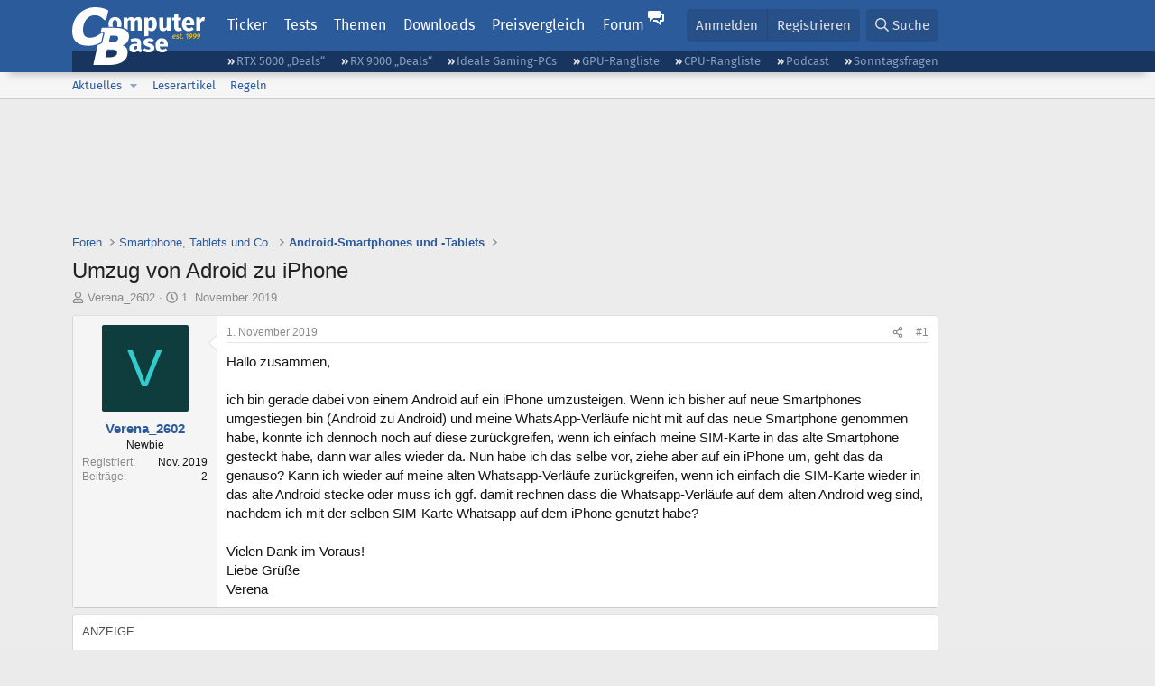

--- FILE ---
content_type: text/html; charset=utf-8
request_url: https://www.computerbase.de/forum/threads/umzug-von-adroid-zu-iphone.1902891/
body_size: 22951
content:
<!DOCTYPE html>
<html id="XF" lang="de-DE" dir="LTR"
	data-xf="2.3"
	data-app="public"
	
	
	data-template="thread_view"
	data-container-key="node-188"
	data-content-key="thread-1902891"
	data-logged-in="false"
	data-cookie-prefix="xf_"
	data-csrf="1768920746,348389e133694255f2d2dcb2b41bb370"
	class="has-no-js template-thread_view default-layout"
	>
<head>
	
	
	

	<meta charset="utf-8" />
	<title>Umzug von Adroid zu iPhone | ComputerBase Forum</title>
	<link rel="manifest" href="/manifest.json">

	<meta http-equiv="X-UA-Compatible" content="IE=Edge" />
	<meta name="viewport" content="width=device-width, initial-scale=1, viewport-fit=cover">

	
		
			
				<meta name="theme-color" media="(prefers-color-scheme: light)" content="#2c5b9c" />
				<meta name="theme-color" media="(prefers-color-scheme: dark)" content="#121212" />
			
		
	

	<meta name="apple-mobile-web-app-title" content="ComputerBase Forum">
	
		<link rel="apple-touch-icon" href="/apple-touch-icon.png">
		

	
		
		<meta name="description" content="Hallo zusammen,

ich bin gerade dabei von einem Android auf ein iPhone umzusteigen. Wenn ich bisher auf neue Smartphones umgestiegen bin (Android zu..." />
		<meta property="og:description" content="Hallo zusammen,

ich bin gerade dabei von einem Android auf ein iPhone umzusteigen. Wenn ich bisher auf neue Smartphones umgestiegen bin (Android zu Android) und meine WhatsApp-Verläufe nicht mit auf das neue Smartphone genommen habe, konnte ich dennoch noch auf diese zurückgreifen, wenn ich..." />
		<meta property="twitter:description" content="Hallo zusammen,

ich bin gerade dabei von einem Android auf ein iPhone umzusteigen. Wenn ich bisher auf neue Smartphones umgestiegen bin (Android zu Android) und meine WhatsApp-Verläufe nicht mit..." />
	
	
		<meta property="og:url" content="https://www.computerbase.de/forum/threads/umzug-von-adroid-zu-iphone.1902891/" />
	
		<link rel="canonical" href="https://www.computerbase.de/forum/threads/umzug-von-adroid-zu-iphone.1902891/" />
	

	
		
	
	
	<meta property="og:site_name" content="ComputerBase Forum" />


	
	
		
	
	
	<meta property="og:type" content="website" />


	
	
		
	
	
	
		<meta property="og:title" content="Umzug von Adroid zu iPhone" />
		<meta property="twitter:title" content="Umzug von Adroid zu iPhone" />
	


	
	
	
	
		
	
	
	
		<meta property="og:image" content="https://www.computerbase.de/img/logo-opengraph.png" />
		<meta property="twitter:image" content="https://www.computerbase.de/img/logo-opengraph.png" />
		<meta property="twitter:card" content="summary" />
	


	

	
	
	
		
	
	

	<link rel="stylesheet" href="/forum/css.php?css=public%3Anormalize.css%2Cpublic%3Afa.css%2Cpublic%3Avariations.less%2Cpublic%3Acore.less%2Cpublic%3Aapp.less&amp;s=2&amp;l=2&amp;d=1768818000&amp;k=e270d3b3b8e2930c0e464184c588082ea3954d64" />

	
		<link rel="stylesheet" href="/css/forum.78e4f5e0.css" />
	

	<noscript><link rel="stylesheet" href="/css/noscript.72226d26.css" /></noscript>

	<link rel="stylesheet" href="/forum/css.php?css=public%3Abb_code.less&amp;s=2&amp;l=2&amp;d=1768818000&amp;k=f09ba5755ca7d340971b28e0b1c02eefc8023169" />
<link rel="stylesheet" href="/forum/css.php?css=public%3Amessage.less&amp;s=2&amp;l=2&amp;d=1768818000&amp;k=bf2505e61251f3fb82d6a6501978d9a12d799b1d" />
<link rel="stylesheet" href="/forum/css.php?css=public%3Ashare_controls.less&amp;s=2&amp;l=2&amp;d=1768818000&amp;k=05f4be69c2b28c86731c3960bcb78392d96244d4" />
<link rel="stylesheet" href="/forum/css.php?css=public%3Astructured_list.less&amp;s=2&amp;l=2&amp;d=1768818000&amp;k=ed0bd0e11eb98f0f1871acc07d04f6e9211c2053" />
<link rel="stylesheet" href="/forum/css.php?css=public%3Aextra.less&amp;s=2&amp;l=2&amp;d=1768818000&amp;k=61acbbd65d8a0f07248901bc140600adb99cc42b" />


	
		<script src="/forum/js/xf/preamble.min.js?_v=d7bc7484"></script>
	

	
	<script src="/forum/js/vendor/vendor-compiled.js?_v=d7bc7484" defer></script>
	<script src="/forum/js/xf/core-compiled.js?_v=d7bc7484" defer></script>

	<script>
		XF.ready(() =>
		{
			XF.extendObject(true, XF.config, {
				// 
				userId: 0,
				enablePush: true,
				pushAppServerKey: 'BGFdJPPXBldsuJSd7i2IHA6zgp+FEZxD2BgS1f1A71ABYSfVI4lAPRPWa1ov1Q9OY+8r6AJD9p4xD42V6mr1Gkw=',
				url: {
					fullBase: 'https://www.computerbase.de/forum/',
					basePath: '/forum/',
					css: '/forum/css.php?css=__SENTINEL__&s=2&l=2&d=1768818000',
					js: '/forum/js/__SENTINEL__?_v=d7bc7484',
					icon: '/forum/data/local/icons/__VARIANT__.svg?v=1768818012#__NAME__',
					iconInline: '/forum/styles/fa/__VARIANT__/__NAME__.svg?v=5.15.3',
					keepAlive: '/forum/login/keep-alive'
				},
				cookie: {
					path: '/',
					domain: '',
					prefix: 'xf_',
					secure: true,
					consentMode: 'disabled',
					consented: ["optional","_third_party"]
				},
				cacheKey: 'f3ed7234243583f554e27d349fe769c5',
				csrf: '1768920746,348389e133694255f2d2dcb2b41bb370',
				js: {"\/forum\/js\/computerbase\/geizhals-tooltip.js?20181113&_v=d7bc7484":true,"\/forum\/js\/computerbase\/core.js?20250103&_v=d7bc7484":true},
				fullJs: false,
				css: {"public:bb_code.less":true,"public:message.less":true,"public:share_controls.less":true,"public:structured_list.less":true,"public:extra.less":true},
				time: {
					now: 1768920746,
					today: 1768863600,
					todayDow: 2,
					tomorrow: 1768950000,
					yesterday: 1768777200,
					week: 1768345200,
					month: 1767222000,
					year: 1767222000
				},
				style: {
					light: 'default',
					dark: 'alternate',
					defaultColorScheme: 'light'
				},
				borderSizeFeature: '3px',
				fontAwesomeWeight: 'r',
				enableRtnProtect: true,
				
				enableFormSubmitSticky: true,
				imageOptimization: '0',
				imageOptimizationQuality: 0.85,
				uploadMaxFilesize: 67108864,
				uploadMaxWidth: 3840,
				uploadMaxHeight: 0,
				allowedVideoExtensions: ["m4v","mov","mp4","mp4v","mpeg","mpg","ogv","webm"],
				allowedAudioExtensions: ["m4a","mp3","opus","ogg","wav"],
				shortcodeToEmoji: true,
				visitorCounts: {
					conversations_unread: '0',
					alerts_unviewed: '0',
					total_unread: '0',
					title_count: true,
					icon_indicator: true
				},
				jsMt: {"xf\/action.js":"6fef5b59","xf\/embed.js":"aedcc1b7","xf\/form.js":"aedcc1b7","xf\/structure.js":"6fef5b59","xf\/tooltip.js":"aedcc1b7"},
				jsState: {},
				publicMetadataLogoUrl: 'https://www.computerbase.de/img/logo-opengraph.png',
				publicPushBadgeUrl: 'https://www.computerbase.de/forum/styles/default/xenforo/bell.png'
			})

			XF.extendObject(XF.phrases, {
				// 
				date_x_at_time_y:     "{date} um {time}",
				day_x_at_time_y:      "{day} um {time}",
				yesterday_at_x:       "Gestern um {time}",
				x_minutes_ago:        "Vor {minutes} Minuten",
				one_minute_ago:       "vor 1 Minute",
				a_moment_ago:         "Gerade eben",
				today_at_x:           "Heute um {time}",
				in_a_moment:          "In einem Moment",
				in_a_minute:          "In einer Minute",
				in_x_minutes:         "In {minutes} Minute(n)",
				later_today_at_x:     "heute um {time}",
				tomorrow_at_x:        "Morgen um {time}",
				short_date_x_minutes: "{minutes}m",
				short_date_x_hours:   "{hours}h",
				short_date_x_days:    "{days}d",

				day0: "Sonntag",
				day1: "Montag",
				day2: "Dienstag",
				day3: "Mittwoch",
				day4: "Donnerstag",
				day5: "Freitag",
				day6: "Samstag",

				dayShort0: "So",
				dayShort1: "Mo",
				dayShort2: "Di",
				dayShort3: "Mi",
				dayShort4: "Do",
				dayShort5: "Fr",
				dayShort6: "Sa",

				month0: "Januar",
				month1: "Februar",
				month2: "März",
				month3: "April",
				month4: "Mai",
				month5: "Juni",
				month6: "Juli",
				month7: "August",
				month8: "September",
				month9: "Oktober",
				month10: "November",
				month11: "Dezember",

				active_user_changed_reload_page: "Der aktive Benutzer hat sich geändert. Lade die Seite für die neueste Version neu.",
				server_did_not_respond_in_time_try_again: "Der Server hat nicht rechtzeitig geantwortet. Bitte versuche es erneut.",
				oops_we_ran_into_some_problems: "Oops! Wir sind auf ein Problem gestoßen.",
				oops_we_ran_into_some_problems_more_details_console: "Oops! Wir sind auf ein Problem gestoßen. Bitte versuche es später noch einmal. Weitere Fehlerdetails findest du in der Browserkonsole.",
				file_too_large_to_upload: "Die Datei ist zu groß, um hochgeladen zu werden.",
				uploaded_file_is_too_large_for_server_to_process: "Die hochgeladene Datei ist zu groß, als dass der Server sie verarbeiten könnte.",
				files_being_uploaded_are_you_sure: "Die Dateien werden noch immer hochgeladen. Bist du sicher, dass du dieses Formular abschicken möchtest?",
				attach: "Dateien anhängen",
				rich_text_box: "Rich-Text-Feld",
				close: "Schließen",
				link_copied_to_clipboard: "Link in die Zwischenablage kopiert.",
				text_copied_to_clipboard: "Text wurde in die Zwischenablage kopiert.",
				loading: "Laden…",
				you_have_exceeded_maximum_number_of_selectable_items: "Du hast die maximale Anzahl der auswählbaren Elemente überschritten.",

				processing: "Verarbeitung",
				'processing...': "Verarbeitung…",

				showing_x_of_y_items: "Anzeige von {count} von {total} Element(en)",
				showing_all_items: "Anzeige aller Elemente",
				no_items_to_display: "Keine anzuzeigenden Einträge",

				number_button_up: "Erhöhen",
				number_button_down: "Verringern",

				push_enable_notification_title: "Push-Benachrichtigungen erfolgreich für ComputerBase Forum aktiviert",
				push_enable_notification_body: "Danke für das Einschalten der Push-Benachrichtigungen!",

				pull_down_to_refresh: "Nach unten ziehen zum Aktualisieren",
				release_to_refresh: "Loslassen zum Aktualisieren",
				refreshing: "Aktualisieren…"
			})
		})
	</script>

	<script src="/forum/js/computerbase/geizhals-tooltip.js?20181113&amp;_v=d7bc7484" defer></script>
<script src="/forum/js/computerbase/core.js?20250103&amp;_v=d7bc7484" defer></script>



	<link rel="manifest" href="/manifest.json">

	
		<link rel="icon" href="/favicon.ico" sizes="32x32" />
		<link rel="icon" href="/favicon.svg" type="image/svg+xml">
	

	
</head>
<body data-template="thread_view">



	

	

	
	

	
		

	<header class="header-wrapper" id="top">
		<div class="block1 header" data-xf-init="sticky-header">
			<a href="#content" class="skip-link">Zum Inhalt</a>

			<div class="header-row">
				<a href="/" class="homepage-link">
					

	

	
		
		

		
	
		
		

		
	

	

	<picture data-variations="{&quot;default&quot;:{&quot;1&quot;:&quot;\/img\/logo-est1999.svg&quot;,&quot;2&quot;:null},&quot;alternate&quot;:{&quot;1&quot;:&quot;\/img\/logo-est1999-orange.svg&quot;,&quot;2&quot;:null}}">
		
		
		

		
			
			
			

			
				<source srcset="/img/logo-est1999-orange.svg" media="(prefers-color-scheme: dark)" />
			
		

		<img src="/img/logo-est1999.svg"  width="147" height="64" alt="ComputerBase"  />
	</picture>


				</a>

				<a href="#navigation" class="mainmenu-button js-toggle-button js-menu-button" data-toggle-method="css">Menü</a>

				<div class="mainmenu-panel" id="navigation">
					<nav class="mainmenu-nav">
						<ul>
							<li><a href="/news/" class="mainmenu__a">Ticker</a></li>
							<li><a href="/artikel/" class="mainmenu__a">Tests</a></li>
							<li><a href="/thema/" class="mainmenu__a mainmenu__a--tags js-toggle-button js-menu-button" data-controls="tags-menu" data-toggle-method="css">Themen</a></li>
							<li><a href="/downloads/" class="mainmenu__a">Downloads</a></li>
							<li><a href="/preisvergleich/" class="mainmenu__a">Preisvergleich</a></li>
							<li><a href="/forum/" class="mainmenu__a mainmenu__a--forum mainmenu__a--selected js-active-menu">Forum</a></li>
						</ul>
					</nav>

					<ul class="tags-menu" id="tags-menu">
	<li><a href="/news/apps/" class="tags-menu__a">Apps</a></li>
<li><a href="/news/arbeitsspeicher/" class="tags-menu__a">Arbeitsspeicher</a></li>
<li><a href="/news/audio-video-foto/" class="tags-menu__a">Audio/Video/Foto</a></li>
<li><a href="/news/betriebssysteme/" class="tags-menu__a">Betriebssysteme</a></li>
<li><a href="/news/gaming/" class="tags-menu__a">Gaming</a></li>
<li><a href="/news/gehaeuse/" class="tags-menu__a">Gehäuse</a></li>
<li><a href="/news/grafikkarten/" class="tags-menu__a">Grafikkarten</a></li>
<li><a href="/news/in-eigener-sache/" class="tags-menu__a">In eigener Sache</a></li>
<li><a href="/news/internet/" class="tags-menu__a">Internet</a></li>
<li><a href="/news/kuehlung/" class="tags-menu__a">Kühlung</a></li>
<li><a href="/news/mainboards/" class="tags-menu__a">Mainboards</a></li>
<li><a href="/news/maeuse/" class="tags-menu__a">Mäuse</a></li>
<li><a href="/news/mobilitaet/" class="tags-menu__a">Mobilität</a></li>
<li><a href="/news/monitore/" class="tags-menu__a">Monitore</a></li>
<li><a href="/news/netzpolitik/" class="tags-menu__a">Netzpolitik</a></li>
<li><a href="/news/netzteile/" class="tags-menu__a">Netzteile</a></li>
<li><a href="/news/notebooks/" class="tags-menu__a">Notebooks</a></li>
<li><a href="/news/pc-systeme/" class="tags-menu__a">PC-Systeme</a></li>
<li><a href="/news/prozessoren/" class="tags-menu__a">Prozessoren</a></li>
<li><a href="/news/smart-home/" class="tags-menu__a">Smart Home</a></li>
<li><a href="/news/smartphones/" class="tags-menu__a">Smartphones</a></li>
<li><a href="/news/storage/" class="tags-menu__a">Storage</a></li>
<li><a href="/news/tablets/" class="tags-menu__a">Tablets</a></li>
<li><a href="/news/tastaturen/" class="tags-menu__a">Tastaturen</a></li>
<li><a href="/news/wearables/" class="tags-menu__a">Wearables</a></li>
<li><a href="/news/wirtschaft/" class="tags-menu__a">Wirtschaft</a></li>

						<li><a href="/thema/" class="tags-menu__a tags-menu__a--all">Alle Themen</a></li>
					</ul>
				</div>

				

				<div class="headermeta headermeta--forum p-nav p-nav-opposite">
					<div class="p-navgroup p-account p-navgroup--guest">
						
							<a href="/forum/login/" class="p-navgroup-link p-navgroup-link--textual p-navgroup-link--logIn"
								data-xf-click="overlay" data-follow-redirects="on">
								<span class="p-navgroup-linkText">Anmelden</span>
							</a>
							
								<a href="/forum/register/" class="p-navgroup-link p-navgroup-link--textual p-navgroup-link--register"
									data-xf-click="overlay" data-follow-redirects="on">
									<span class="p-navgroup-linkText">Registrieren</span>
								</a>
							
						
					</div>

					<div class="p-navgroup p-discovery">
						<a href="/forum/whats-new/"
							class="p-navgroup-link p-navgroup-link--iconic p-navgroup-link--whatsnew"
							aria-label="Aktuelles"
							title="Aktuelles">
							<i aria-hidden="true"></i>
							<span class="p-navgroup-linkText">Aktuelles</span>
						</a>

						
							<a href="/forum/search/?type=post"
								class="p-navgroup-link p-navgroup-link--iconic p-navgroup-link--search"
								data-xf-click="menu"
								data-xf-key="/"
								aria-label="Suche"
								aria-expanded="false"
								aria-haspopup="true"
								title="Suche">
								<i aria-hidden="true"></i>
								<span class="p-navgroup-linkText">Suche</span>
							</a>
							<div class="menu menu--structural menu--wide" data-menu="menu" aria-hidden="true">
								<form action="/forum/search/search" method="post"
									class="menu-content"
									data-xf-init="quick-search">

									<h3 class="menu-header">Suche</h3>
									
									<div class="menu-row">
										
											<div class="inputGroup inputGroup--joined">
												<input type="text" class="input" data-xf-init="search-auto-complete" name="keywords" data-acurl="/forum/search/auto-complete" placeholder="Suche…" aria-label="Suche" data-menu-autofocus="true" />
												
			<select name="constraints" class="js-quickSearch-constraint input" aria-label="Suchen in">
				<option value="">Überall</option>
<option value="{&quot;search_type&quot;:&quot;post&quot;}">Themen</option>
<option value="{&quot;search_type&quot;:&quot;post&quot;,&quot;c&quot;:{&quot;nodes&quot;:[188],&quot;child_nodes&quot;:1}}">Dieses Forum</option>
<option value="{&quot;search_type&quot;:&quot;post&quot;,&quot;c&quot;:{&quot;thread&quot;:1902891}}">Dieses Thema</option>

			</select>
		
											</div>
										
									</div>

									
									<div class="menu-row">
										<label class="iconic"><input type="checkbox"  name="c[title_only]" value="1" /><i aria-hidden="true"></i><span class="iconic-label">Nur Titel durchsuchen</span></label>

									</div>
									<div class="menu-row menu-row--search">
										<div class="inputGroup">
											Sortieren nach:
											
			<ul class="inputChoices">
				<li class="inputChoices-choice"><label class="iconic  iconic--radio"><input type="radio" name="order" value="relevance" checked="checked" /><i aria-hidden="true"></i><span class="iconic-label">Relevanz</span></label></li>
<li class="inputChoices-choice"><label class="iconic  iconic--radio"><input type="radio" name="order" value="date" /><i aria-hidden="true"></i><span class="iconic-label">Datum</span></label></li>

			</ul>
		
										</div>
									</div>
									
									<div class="menu-row">
										<div class="inputGroup">
											<span class="inputGroup-text" id="ctrl_search_menu_by_member">Von:</span>
											<input type="text" class="input" name="c[users]" data-xf-init="auto-complete" placeholder="Mitglied" aria-labelledby="ctrl_search_menu_by_member" />
										</div>
									</div>
									<div class="menu-footer">
									<span class="menu-footer-controls">
										<button type="submit" class="button button--icon button--icon--search button--primary"><i class="fa--xf far fa-search "><svg xmlns="http://www.w3.org/2000/svg" role="img" aria-hidden="true" ><use href="/forum/data/local/icons/regular.svg?v=1768818012#search"></use></svg></i><span class="button-text">Suche</span></button>
										<button type="submit" class="button " name="from_search_menu"><span class="button-text">Erweiterte Suche…</span></button>
									</span>
									</div>

									<input type="hidden" name="_xfToken" value="1768920746,348389e133694255f2d2dcb2b41bb370" />
								</form>
							</div>
						
					</div>
				</div>

				
			</div>
		</div>
		<div class="block1 subheader">
			<div class="header-row">
				<div class="tagnav">
					<ul class="tagnav__ul">
		<li class="tagnav__li"><a href="/news/grafikkarten/verfuegbarkeit-und-preise-geforce-rtx-5090-und-5080-ab-heute-im-handel-erhaeltlich.91203/" class="tagnav__a">RTX 5000 „Deals“</a></li>
<li class="tagnav__li"><a href="/news/grafikkarten/verfuegbarkeit-und-preise-hier-gibt-es-amd-radeon-rx-9070-xt-und-rx-9070-zu-kaufen.91631/" class="tagnav__a">RX 9000 „Deals“</a></li>
<li class="tagnav__li"><a href="/forum/threads/der-ideale-gaming-pc-spiele-pc-selbst-zusammenstellen.215394/" class="tagnav__a">Ideale Gaming-PCs</a></li>
<li class="tagnav__li"><a href="/artikel/grafikkarten/rangliste.2487/" class="tagnav__a">GPU-Rangliste</a></li>
<li class="tagnav__li"><a href="/artikel/prozessoren/rangliste.89909/" class="tagnav__a">CPU-Rangliste</a></li>
<li class="tagnav__li"><a href="/news/cb-funk/" class="tagnav__a">Podcast</a></li>
<li class="tagnav__li"><a href="/news/sonntagsfrage/" class="tagnav__a">Sonntagsfragen</a></li>

					</ul>
				</div>
			</div>
		</div>
	</header>
	
		
		<div class="block1 block1--forum-nav"><div class="row row--forum-nav js-submenu">

		
			<div class="p-sectionLinks">
				<div class="p-sectionLinks-inner hScroller" data-xf-init="h-scroller">
					<div class="hScroller-scroll">
						<ul class="p-sectionLinks-list">
							
								<li>
									
	<div class="p-navEl " data-has-children="true">
	

		
	
	<a href="/forum/whats-new/posts/"
	class="p-navEl-link p-navEl-link--splitMenu "
	
	
	data-nav-id="whatsNew">Aktuelles</a>


		<a data-xf-key="alt+1"
			data-xf-click="menu"
			data-menu-pos-ref="< .p-navEl"
			class="p-navEl-splitTrigger"
			role="button"
			tabindex="0"
			aria-label="Toggle erweitert"
			aria-expanded="false"
			aria-haspopup="true"></a>

		
	
		<div class="menu menu--structural" data-menu="menu" aria-hidden="true">
			<div class="menu-content">
				
					
	
	
	<a href="/forum/featured/"
	class="menu-linkRow u-indentDepth0 js-offCanvasCopy "
	
	
	data-nav-id="featured">Empfohlene Inhalte</a>

	

				
					
	
	
	<a href="/forum/whats-new/posts/"
	class="menu-linkRow u-indentDepth0 js-offCanvasCopy "
	
	
	data-nav-id="whatsNewPosts">Neue Beiträge</a>

	

				
					
	
	
	<a href="/forum/whats-new/latest-activity"
	class="menu-linkRow u-indentDepth0 js-offCanvasCopy "
	
	
	data-nav-id="latestActivity">Neueste Aktivitäten</a>

	

				
			</div>
		</div>
	
	</div>

								</li>
							
								<li>
									
	<div class="p-navEl " >
	

		
	
	<a href="/forum/leserartikel/"
	class="p-navEl-link "
	
	data-xf-key="alt+2"
	data-nav-id="forumarticle">Leserartikel</a>


		

		
	
	</div>

								</li>
							
								<li>
									
	<div class="p-navEl " >
	

		
	
	<a href="/forum/help/terms/"
	class="p-navEl-link "
	
	data-xf-key="alt+3"
	data-nav-id="rules">Regeln</a>


		

		
	
	</div>

								</li>
							

							
							
							
						</ul>
					</div>
				</div>
			</div>
			

		</div></div>
	
	

	<div class="offCanvasMenu offCanvasMenu--nav js-headerOffCanvasMenu" data-menu="menu" aria-hidden="true" data-ocm-builder="navigation">
		<div class="offCanvasMenu-backdrop" data-menu-close="true"></div>
		<div class="offCanvasMenu-content">
			<div class="offCanvasMenu-header">
				Menü
				<a class="offCanvasMenu-closer" data-menu-close="true" role="button" tabindex="0" aria-label="Schließen"></a>
			</div>
			
				<div class="p-offCanvasRegisterLink">
					<div class="offCanvasMenu-linkHolder">
						<a href="/forum/login/" class="offCanvasMenu-link" data-xf-click="overlay" data-menu-close="true">
							Anmelden
						</a>
					</div>
					<hr class="offCanvasMenu-separator" />
					
						<div class="offCanvasMenu-linkHolder">
							<a href="/forum/register/" class="offCanvasMenu-link" data-xf-click="overlay" data-menu-close="true">
								Registrieren
							</a>
						</div>
						<hr class="offCanvasMenu-separator" />
					
				</div>
			
			<div class="js-offCanvasNavTarget"></div>
			<div class="offCanvasMenu-installBanner js-installPromptContainer" style="display: none;" data-xf-init="install-prompt">
				<div class="offCanvasMenu-installBanner-header">App installieren</div>
				<button type="button" class="button js-installPromptButton"><span class="button-text">Installieren</span></button>
				<template class="js-installTemplateIOS">
					<div class="js-installTemplateContent">
						<div class="overlay-title">So wird die App in iOS installiert</div>
						<div class="block-body">
							<div class="block-row">
								<p>
									Folge dem Video um zu sehen, wie unsere Website als Web-App auf dem Startbildschirm installiert werden kann.
								</p>
								<p style="text-align: center">
									<video src="/forum/styles/default/xenforo/add_to_home.mp4"
										width="280" height="480" autoplay loop muted playsinline></video>
								</p>
								<p>
									<small><strong>Anmerkung:</strong> Diese Funktion ist in einigen Browsern möglicherweise nicht verfügbar.</small>
								</p>
							</div>
						</div>
					</div>
				</template>
			</div>
		</div>
	</div>

	<main class="main main--forum" id="content">
		

		

		
			<div class="block1 block1--forum block1--banner" aria-hidden="true">
				<div class="row row--padding-0 row--forum">
					<div class="adbox adbox-topbanner adbox--with-label" data-slot="topbanner"><div class="adbox__container"><noscript><iframe src="/api/ads?name=noscript&amp;format=728x90" width="728" height="90"></iframe></noscript></div></div>
				</div>
			</div>
		

		
			<div class="block1 block1--forum block1--skyscraper" aria-hidden="true">
				<div class="row row--padding-0 row--forum">
					<div class="adbox adbox-skyscraper-right" data-slot="skyscraper-right"><div class="adbox__container"><a href="/api/adclick?url=https%3A%2F%2Fwww.caseking.de%2Fmarken%2FPhanteks%3Fpid%3DGEPH-207%7CGEPH-208%7CGEPH-209%7CGEPH-210%7CGAZU-1158%7CGAZU-1159%26utm_source%3Dcomputerbase%26utm_medium%3Ddisplay%26utm_campaign%3Dlaunch_caseking_Phanteks-Matrix%26utm_content%3D%26utm_term%3DPhanteks-Matrix&amp;ad_id=22&amp;creative_id=390&amp;date=1768920746&amp;slot=skyscraper-right&amp;hash=abcd2fb88f0f087103ba66b3e12fe7f5fe13e476" target="_blank" rel="nofollow"><picture><source srcset="https://pics.computerbase.de/creatives/390/944.jpg 1x" media="(min-width: 1620px)" width="300" height="600"><source srcset="[data-uri] 1x" media="(min-width: 1160px)" width="1" height="1"><img fetchpriority="low" src="[data-uri]" width="1" height="1" alt=""></picture></a></div></div>
					<div class="adbox adbox-skyscraper-left" data-slot="skyscraper-left"><div class="adbox__container"><a href="/api/adclick?url=https%3A%2F%2Fwww.caseking.de%2Fmarken%2FPhanteks%3Fpid%3DGEPH-207%7CGEPH-208%7CGEPH-209%7CGEPH-210%7CGAZU-1158%7CGAZU-1159%26utm_source%3Dcomputerbase%26utm_medium%3Ddisplay%26utm_campaign%3Dlaunch_caseking_Phanteks-Matrix%26utm_content%3D%26utm_term%3DPhanteks-Matrix&amp;ad_id=22&amp;creative_id=390&amp;date=1768920746&amp;slot=skyscraper-left&amp;hash=a93377531adaf833eba5071e8a9fe5979077c1c9" target="_blank" rel="nofollow"><picture><source srcset="https://pics.computerbase.de/creatives/390/944.jpg 1x" media="(min-width: 1620px)" width="300" height="600"><source srcset="[data-uri] 1x" media="(min-width: 1340px)" width="1" height="1"><img fetchpriority="low" src="[data-uri]" width="1" height="1" alt=""></picture></a></div></div>
				</div>
			</div>
		

		<div class="block1 block1--forum"><div class="row row--padding-2 row--forum">
			<!--XF:EXTRA_OUTPUT-->

			

			

			
			
	
		<ul class="p-breadcrumbs "
			itemscope itemtype="https://schema.org/BreadcrumbList">
			
				

				
				

				
					
					
	<li itemprop="itemListElement" itemscope itemtype="https://schema.org/ListItem">
		<a href="/forum/" itemprop="item">
			<span itemprop="name">Foren</span>
		</a>
		<meta itemprop="position" content="1" />
	</li>

				

				
				
					
					
	<li itemprop="itemListElement" itemscope itemtype="https://schema.org/ListItem">
		<a href="/forum/#smartphone-tablets-und-co.187" itemprop="item">
			<span itemprop="name">Smartphone, Tablets und Co.</span>
		</a>
		<meta itemprop="position" content="2" />
	</li>

				
					
					
	<li itemprop="itemListElement" itemscope itemtype="https://schema.org/ListItem">
		<a href="/forum/forums/android-smartphones-und-tablets.188/" itemprop="item">
			<span itemprop="name">Android-Smartphones und -Tablets</span>
		</a>
		<meta itemprop="position" content="3" />
	</li>

				
			
		</ul>
	

			

			
	<noscript class="js-jsWarning"><div class="blockMessage blockMessage--important blockMessage--iconic u-noJsOnly">JavaScript ist deaktiviert. Für eine bessere Darstellung aktiviere bitte JavaScript in deinem Browser, bevor du fortfährst.</div></noscript>

			
	<div class="blockMessage blockMessage--important blockMessage--iconic js-browserWarning" style="display: none">Du verwendest einen veralteten Browser. Es ist möglich, dass diese oder andere Websites nicht korrekt angezeigt werden.<br />Du solltest ein Upgrade durchführen oder einen <a href="https://www.google.com/chrome/browser/" target="_blank">alternativen Browser</a> verwenden.</div>


			
				<div class="p-body-header">
					
						
							<div class="p-title ">
								
									
										<h1 class="p-title-value">Umzug von Adroid zu iPhone</h1>
									
									
								
							</div>
						

						
							<div class="p-description">
	<ul class="listInline listInline--bullet">
		<li>
			<i class="fa--xf far fa-user "><svg xmlns="http://www.w3.org/2000/svg" role="img" ><title>Ersteller</title><use href="/forum/data/local/icons/regular.svg?v=1768818012#user"></use></svg></i>
			<span class="u-srOnly">Ersteller</span>

			<a href="/forum/members/verena_2602.811479/" class="username  u-concealed" dir="auto" data-user-id="811479" data-xf-init="member-tooltip">Verena_2602</a>
		</li>
		<li>
			<i class="fa--xf far fa-clock "><svg xmlns="http://www.w3.org/2000/svg" role="img" ><title>Erstellt am</title><use href="/forum/data/local/icons/regular.svg?v=1768818012#clock"></use></svg></i>
			<span class="u-srOnly">Erstellt am</span>

			<a href="/forum/threads/umzug-von-adroid-zu-iphone.1902891/" class="u-concealed"><time  class="u-dt" dir="auto" datetime="2019-11-01T20:28:51+0100" data-timestamp="1572636531" data-date="1. November 2019" data-time="20:28" data-short="Nov. &#039;19" title="1. November 2019 um 20:28">1. November 2019</time></a>
		</li>
		
		
		
	</ul>
</div>
						
					
				</div>
			

			<div class="p-body-main  ">
				
				<div class="p-body-contentCol"></div>
				

				

				<div class="p-body-content">
					
					<div class="p-body-pageContent">











	
	
	
		
	
	
	


	
	
	
		
	
	
	


	
	
		
	
	
	


	
	



	












	

	
		
	



















<div class="block block--messages" data-xf-init="" data-type="post" data-href="/forum/inline-mod/" data-search-target="*">

	<span class="u-anchorTarget" id="posts"></span>

	
		
	

	

	<div class="block-outer"></div>

	

	
		
	<div class="block-outer js-threadStatusField"></div>

	

	<div class="block-container lbContainer"
		data-xf-init="lightbox select-to-quote"
		data-message-selector=".js-post"
		data-lb-id="thread-1902891"
		data-lb-universal="0">

		<div class="block-body js-replyNewMessageContainer">
			
				
				

					

					
						

	
	

	

	
	<article class="message message--post js-post js-inlineModContainer  "
		data-author="Verena_2602"
		data-content="post-23304851"
		id="js-post-23304851"
		>

		

		<span class="u-anchorTarget" id="post-23304851"></span>

		
			<div class="message-inner">
				
					<div class="message-cell message-cell--user">
						
						

	<section class="message-user"
		
		
		>

		

		
		<div class="message-avatar ">
			<div class="message-avatar-wrapper">
				<a href="/forum/members/verena_2602.811479/" class="avatar avatar--m avatar--default avatar--default--dynamic" data-user-id="811479" data-xf-init="member-tooltip" style="background-color: #0f3d3d; color: #33cccc">
			<span class="avatar-u811479-m" role="img" aria-label="Verena_2602">V</span> 
		</a>
				
			</div>
		</div>
		
		<div class="message-userDetails">
			<h4 class="message-name"><a href="/forum/members/verena_2602.811479/" class="username " dir="auto" data-user-id="811479" data-xf-init="member-tooltip">Verena_2602</a></h4>
			
			<h5 class="userTitle message-userTitle" dir="auto">Newbie</h5>
			<div class="message-userTitle message-threadStarter"></div>
			
			
			
		</div>
		
			
			
				<div class="message-userExtras">
				
					
						<dl class="pairs pairs--justified">
							<dt>Registriert</dt>
							<dd>Nov. 2019</dd>
						</dl>
					
					
						<dl class="pairs pairs--justified">
							<dt>Beiträge</dt>
							<dd>2</dd>
						</dl>
					
					
					
					
					
					
					
					
					
				
				</div>
			
		
		<span class="message-userArrow"></span>
	</section>

					</div>
				

				
					<div class="message-cell message-cell--main">
					
						<div class="message-main js-quickEditTarget">

							
								

	

	<header class="message-attribution message-attribution--split">
		<ul class="message-attribution-main listInline ">
			
			
			<li class="u-concealed">
				<a href="#post-23304851" >
					<time  class="u-dt" dir="auto" datetime="2019-11-01T20:28:51+0100" data-timestamp="1572636531" data-date="1. November 2019" data-time="20:28" data-short="Nov. &#039;19" title="1. November 2019 um 20:28">1. November 2019</time>
				</a>
			</li>
			
		</ul>

		<ul class="message-attribution-opposite message-attribution-opposite--list ">
			
			<li>
				
				<a href="#post-23304851"
					class="message-attribution-gadget"
					data-xf-init="share-tooltip"
					data-href="/forum/posts/23304851/share"
					aria-label="Teilen">
					<i class="fa--xf far fa-share-alt "><svg xmlns="http://www.w3.org/2000/svg" role="img" aria-hidden="true" ><use href="/forum/data/local/icons/regular.svg?v=1768818012#share-alt"></use></svg></i>
				</a>
			</li>
			
				<li class="u-hidden js-embedCopy">
					
	<a href="javascript:"
		data-xf-init="copy-to-clipboard"
		data-copy-text="&lt;div class=&quot;js-xf-embed&quot; data-url=&quot;https://www.computerbase.de/forum&quot; data-content=&quot;post-23304851&quot;&gt;&lt;/div&gt;&lt;script defer src=&quot;https://www.computerbase.de/forum/js/xf/external_embed.js?_v=d7bc7484&quot;&gt;&lt;/script&gt;"
		data-success="Einbettungscode HTML in die Zwischenablage kopiert."
		class="">
		<i class="fa--xf far fa-code "><svg xmlns="http://www.w3.org/2000/svg" role="img" aria-hidden="true" ><use href="/forum/data/local/icons/regular.svg?v=1768818012#code"></use></svg></i>
	</a>

				</li>
			
			
			
				<li>
					
					<a href="#post-23304851">
						#1
					</a>
				</li>
			
		</ul>
	</header>

							

							<div class="message-content js-messageContent">
							

								
									
	
	
	

								

								
									
	

	<div class="message-userContent lbContainer js-lbContainer "
		data-lb-id="post-23304851"
		data-lb-caption-desc="Verena_2602 &middot; 1. November 2019 um 20:28">

		
			

	
	
		
	

	
		
	

		

		<article class="message-body js-selectToQuote">
			
				
			

			<div >
				
					<div class="bbWrapper">Hallo zusammen,<br />
<br />
ich bin gerade dabei von einem Android auf ein iPhone umzusteigen. Wenn ich bisher auf neue Smartphones umgestiegen bin (Android zu Android) und meine WhatsApp-Verläufe nicht mit auf das neue Smartphone genommen habe, konnte ich dennoch noch auf diese zurückgreifen, wenn ich einfach meine SIM-Karte in das alte Smartphone gesteckt habe, dann war alles wieder da. Nun habe ich das selbe vor, ziehe aber auf ein iPhone um, geht das da genauso? Kann ich wieder auf meine alten Whatsapp-Verläufe zurückgreifen, wenn ich einfach die SIM-Karte wieder in das alte Android stecke oder muss ich ggf. damit rechnen dass die Whatsapp-Verläufe auf dem alten Android weg sind, nachdem ich mit der selben SIM-Karte Whatsapp auf dem iPhone genutzt habe?<br />
<br />
Vielen Dank im Voraus! <br />
Liebe Grüße <br />
Verena</div>
				
			</div>

			<div class="js-selectToQuoteEnd">&nbsp;</div>
			
				
			
		</article>

		
			

	
	
		
	

	
		
	

		

		
	</div>

								

								
									
	

	

								

								
									
	

								

							
							</div>

							
								
	

	<footer class="message-footer">
		

		

		<div class="reactionsBar js-reactionsList ">
			
		</div>

		<div class="js-historyTarget message-historyTarget toggleTarget" data-href="trigger-href"></div>
	</footer>

							
						</div>

					
					</div>
				
			</div>
		
	</article>

	
	

					

					

					
					
						
							<article class="message message--post postbit-ad ">
								<div class="message-inner">
									<div class="message-cell message-cell--user postbit-ad__cell">
										<div class="ad-label u-smaller u-dimmed"></div>
									</div>
									<div class="message-cell message-cell--main postbit-ad__main">
										
											
											<div class="adbox adbox-rectangle adbox--with-label" data-slot="forum-content-1"><div class="adbox__container"><noscript><iframe src="/api/ads?name=noscript&amp;format=300x250" width="300" height="250"></iframe></noscript></div></div>
										
									</div>
								</div>
							</article>
						
					
				

					

					
						

	
	

	

	
	<article class="message message--post js-post js-inlineModContainer  "
		data-author="Ltcrusher"
		data-content="post-23304899"
		id="js-post-23304899"
		itemscope itemtype="https://schema.org/Comment" itemid="https://www.computerbase.de/forum/posts/23304899/">

		
			<meta itemprop="parentItem" itemscope itemid="https://www.computerbase.de/forum/threads/umzug-von-adroid-zu-iphone.1902891/" />
			<meta itemprop="name" content="Beitrag #2" />
		

		<span class="u-anchorTarget" id="post-23304899"></span>

		
			<div class="message-inner">
				
					<div class="message-cell message-cell--user">
						
						

	<section class="message-user"
		itemprop="author"
		itemscope itemtype="https://schema.org/Person"
		itemid="https://www.computerbase.de/forum/members/ltcrusher.17927/">

		
			<meta itemprop="url" content="https://www.computerbase.de/forum/members/ltcrusher.17927/" />
		

		
		<div class="message-avatar ">
			<div class="message-avatar-wrapper">
				<a href="/forum/members/ltcrusher.17927/" class="avatar avatar--m" data-user-id="17927" data-xf-init="member-tooltip">
			<img src="https://pics.computerbase.de/forum/avatars/m/17/17927.jpg?1527633504" srcset="https://pics.computerbase.de/forum/avatars/l/17/17927.jpg?1527633504 2x" alt="Ltcrusher" class="avatar-u17927-m" width="96" height="96" loading="lazy" itemprop="image" /> 
		</a>
				
			</div>
		</div>
		
		<div class="message-userDetails">
			<h4 class="message-name"><a href="/forum/members/ltcrusher.17927/" class="username " dir="auto" data-user-id="17927" data-xf-init="member-tooltip"><span itemprop="name">Ltcrusher</span></a></h4>
			
			<h5 class="userTitle message-userTitle" dir="auto" itemprop="jobTitle">Fleet Admiral</h5>
			<div class="message-userTitle message-threadStarter"></div>
			
			
			
		</div>
		
			
			
				<div class="message-userExtras">
				
					
						<dl class="pairs pairs--justified">
							<dt>Registriert</dt>
							<dd>März 2004</dd>
						</dl>
					
					
						<dl class="pairs pairs--justified">
							<dt>Beiträge</dt>
							<dd>15.372</dd>
						</dl>
					
					
					
					
					
					
					
					
					
				
				</div>
			
		
		<span class="message-userArrow"></span>
	</section>

					</div>
				

				
					<div class="message-cell message-cell--main">
					
						<div class="message-main js-quickEditTarget">

							
								

	

	<header class="message-attribution message-attribution--split">
		<ul class="message-attribution-main listInline ">
			
			
			<li class="u-concealed">
				<a href="#post-23304899" itemprop="url">
					<time  class="u-dt" dir="auto" datetime="2019-11-01T20:43:16+0100" data-timestamp="1572637396" data-date="1. November 2019" data-time="20:43" data-short="Nov. &#039;19" title="1. November 2019 um 20:43" itemprop="datePublished">1. November 2019</time>
				</a>
			</li>
			
		</ul>

		<ul class="message-attribution-opposite message-attribution-opposite--list ">
			
			<li>
				
				<a href="#post-23304899"
					class="message-attribution-gadget"
					data-xf-init="share-tooltip"
					data-href="/forum/posts/23304899/share"
					aria-label="Teilen">
					<i class="fa--xf far fa-share-alt "><svg xmlns="http://www.w3.org/2000/svg" role="img" aria-hidden="true" ><use href="/forum/data/local/icons/regular.svg?v=1768818012#share-alt"></use></svg></i>
				</a>
			</li>
			
				<li class="u-hidden js-embedCopy">
					
	<a href="javascript:"
		data-xf-init="copy-to-clipboard"
		data-copy-text="&lt;div class=&quot;js-xf-embed&quot; data-url=&quot;https://www.computerbase.de/forum&quot; data-content=&quot;post-23304899&quot;&gt;&lt;/div&gt;&lt;script defer src=&quot;https://www.computerbase.de/forum/js/xf/external_embed.js?_v=d7bc7484&quot;&gt;&lt;/script&gt;"
		data-success="Einbettungscode HTML in die Zwischenablage kopiert."
		class="">
		<i class="fa--xf far fa-code "><svg xmlns="http://www.w3.org/2000/svg" role="img" aria-hidden="true" ><use href="/forum/data/local/icons/regular.svg?v=1768818012#code"></use></svg></i>
	</a>

				</li>
			
			
			
				<li>
					
					<a href="#post-23304899">
						#2
					</a>
				</li>
			
		</ul>
	</header>

							

							<div class="message-content js-messageContent">
							

								
									
	
	
	

								

								
									
	

	<div class="message-userContent lbContainer js-lbContainer "
		data-lb-id="post-23304899"
		data-lb-caption-desc="Ltcrusher &middot; 1. November 2019 um 20:43">

		

		<article class="message-body js-selectToQuote">
			
				
			

			<div itemprop="text">
				
					<div class="bbWrapper">Soweit mein Wissensstand noch richtig ist, wirst du die Whatsapp Verläufe / die Chatinhalte verlieren. Das typische Whatsapp Backup wird auf die jeweilige Cloud gespeichert, heißt also Google Cloud, Apple iCloud und bei Windows Phone in den OneDrive - sofern man das im Whatsapp Untermenü eingestellt hat. <br />
<br />
Was dir erhalten bleibt: die Gruppen, wo du drin bist. Also z.B. &quot;Familie Müller&quot;, &quot;Dart Fans&quot;, &quot;Verrückte Hühner&quot; oder sonstwas.<br />
<br />
Hast du das iPhone schon gekauft? Oder stehst du noch vor der letzten Entscheidung?<br />
<br />
Warum hast du die Verläufe bei einem Android zu Android nicht übernommen? Klingt für mich, als wären sie dann doch nicht so wichtig.</div>
				
			</div>

			<div class="js-selectToQuoteEnd">&nbsp;</div>
			
				
			
		</article>

		

		
	</div>

								

								
									
	

	

								

								
									
	
		
			<aside class="message-signature">
			
				<div class="bbWrapper"><b><a href="http://www.sysprofile.de/id46897" target="_blank" class="link link--external" rel="nofollow ugc noopener">Mein System</a><br />
<b>CPU</b>: AMD Ryzen 5 7600X3D | <b>Kühler: Arctic Freezer 36</b> | <b>Mainboard</b>: Gigabyte B650 Gaming X AX V2 | <b>Ram: 32 GB Patriot DDR5-6000 | <b>GPU</b>: Palit GeForce RTX 5060 Ti  Infinity 3 16 GB | <b>Netzteil</b>: bequiet Pure Power 11 600 Watt | <b>Gehäuse</b>: Corsair 5000D Airflow</b></b></div>
			
			</aside>
		
	

								

							
							</div>

							
								
	

	<footer class="message-footer">
		
			<div class="message-microdata" itemprop="interactionStatistic" itemtype="https://schema.org/InteractionCounter" itemscope>
				<meta itemprop="userInteractionCount" content="0" />
				<meta itemprop="interactionType" content="https://schema.org/LikeAction" />
			</div>
		

		

		<div class="reactionsBar js-reactionsList ">
			
		</div>

		<div class="js-historyTarget message-historyTarget toggleTarget" data-href="trigger-href"></div>
	</footer>

							
						</div>

					
					</div>
				
			</div>
		
	</article>

	
	

					

					

					
					
				

					

					
						

	
	

	

	
	<article class="message message--post js-post js-inlineModContainer  "
		data-author="derchris"
		data-content="post-23304906"
		id="js-post-23304906"
		itemscope itemtype="https://schema.org/Comment" itemid="https://www.computerbase.de/forum/posts/23304906/">

		
			<meta itemprop="parentItem" itemscope itemid="https://www.computerbase.de/forum/threads/umzug-von-adroid-zu-iphone.1902891/" />
			<meta itemprop="name" content="Beitrag #3" />
		

		<span class="u-anchorTarget" id="post-23304906"></span>

		
			<div class="message-inner">
				
					<div class="message-cell message-cell--user">
						
						

	<section class="message-user"
		itemprop="author"
		itemscope itemtype="https://schema.org/Person"
		itemid="https://www.computerbase.de/forum/members/derchris.11668/">

		
			<meta itemprop="url" content="https://www.computerbase.de/forum/members/derchris.11668/" />
		

		
		<div class="message-avatar ">
			<div class="message-avatar-wrapper">
				<a href="/forum/members/derchris.11668/" class="avatar avatar--m" data-user-id="11668" data-xf-init="member-tooltip">
			<img src="https://pics.computerbase.de/forum/avatars/m/11/11668.jpg?1222197733"  alt="derchris" class="avatar-u11668-m" width="96" height="96" loading="lazy" itemprop="image" /> 
		</a>
				
			</div>
		</div>
		
		<div class="message-userDetails">
			<h4 class="message-name"><a href="/forum/members/derchris.11668/" class="username " dir="auto" data-user-id="11668" data-xf-init="member-tooltip"><span itemprop="name">derchris</span></a></h4>
			
			<h5 class="userTitle message-userTitle" dir="auto" itemprop="jobTitle">Captain</h5>
			<div class="message-userTitle message-threadStarter"></div>
			
			
			
		</div>
		
			
			
				<div class="message-userExtras">
				
					
						<dl class="pairs pairs--justified">
							<dt>Registriert</dt>
							<dd>Jan. 2004</dd>
						</dl>
					
					
						<dl class="pairs pairs--justified">
							<dt>Beiträge</dt>
							<dd>3.425</dd>
						</dl>
					
					
					
					
					
					
					
					
					
				
				</div>
			
		
		<span class="message-userArrow"></span>
	</section>

					</div>
				

				
					<div class="message-cell message-cell--main">
					
						<div class="message-main js-quickEditTarget">

							
								

	

	<header class="message-attribution message-attribution--split">
		<ul class="message-attribution-main listInline ">
			
			
			<li class="u-concealed">
				<a href="#post-23304906" itemprop="url">
					<time  class="u-dt" dir="auto" datetime="2019-11-01T20:44:58+0100" data-timestamp="1572637498" data-date="1. November 2019" data-time="20:44" data-short="Nov. &#039;19" title="1. November 2019 um 20:44" itemprop="datePublished">1. November 2019</time>
				</a>
			</li>
			
		</ul>

		<ul class="message-attribution-opposite message-attribution-opposite--list ">
			
			<li>
				
				<a href="#post-23304906"
					class="message-attribution-gadget"
					data-xf-init="share-tooltip"
					data-href="/forum/posts/23304906/share"
					aria-label="Teilen">
					<i class="fa--xf far fa-share-alt "><svg xmlns="http://www.w3.org/2000/svg" role="img" aria-hidden="true" ><use href="/forum/data/local/icons/regular.svg?v=1768818012#share-alt"></use></svg></i>
				</a>
			</li>
			
				<li class="u-hidden js-embedCopy">
					
	<a href="javascript:"
		data-xf-init="copy-to-clipboard"
		data-copy-text="&lt;div class=&quot;js-xf-embed&quot; data-url=&quot;https://www.computerbase.de/forum&quot; data-content=&quot;post-23304906&quot;&gt;&lt;/div&gt;&lt;script defer src=&quot;https://www.computerbase.de/forum/js/xf/external_embed.js?_v=d7bc7484&quot;&gt;&lt;/script&gt;"
		data-success="Einbettungscode HTML in die Zwischenablage kopiert."
		class="">
		<i class="fa--xf far fa-code "><svg xmlns="http://www.w3.org/2000/svg" role="img" aria-hidden="true" ><use href="/forum/data/local/icons/regular.svg?v=1768818012#code"></use></svg></i>
	</a>

				</li>
			
			
			
				<li>
					
					<a href="#post-23304906">
						#3
					</a>
				</li>
			
		</ul>
	</header>

							

							<div class="message-content js-messageContent">
							

								
									
	
	
	

								

								
									
	

	<div class="message-userContent lbContainer js-lbContainer "
		data-lb-id="post-23304906"
		data-lb-caption-desc="derchris &middot; 1. November 2019 um 20:44">

		

		<article class="message-body js-selectToQuote">
			
				
			

			<div itemprop="text">
				
					<div class="bbWrapper">In Whatsapp kann man doch ein Backup machen, oder?<br />
<br />
<a href="https://faq.whatsapp.com/en/android/28000019/?lang=de" target="_blank" class="link link--external" rel="nofollow ugc noopener">https://faq.whatsapp.com/en/android/28000019/?lang=de</a><br />
<br />
<a href="https://faq.whatsapp.com/de/iphone/20888066/" target="_blank" class="link link--external" rel="nofollow ugc noopener">https://faq.whatsapp.com/de/iphone/20888066/</a></div>
				
			</div>

			<div class="js-selectToQuoteEnd">&nbsp;</div>
			
				
			
		</article>

		

		
	</div>

								

								
									
	

	

								

								
									
	
		
			<aside class="message-signature">
			
				<div class="bbWrapper"><b>Internet:</b>  <b>FTTH 400/200</b> (ENNI) &amp; <b>600/300</b> (Telekom), Unifi Dream Machine Pro, diverse APs<br />
<b>PC:</b> MacBook Air m3 13&quot;/16/512<br />
<b>unRAID <i>Plus</i>:</b> Asrock Z690 RP Riptide, i5-14400, 64GB RAM, 40 TB Array and growing ...</div>
			
			</aside>
		
	

								

							
							</div>

							
								
	

	<footer class="message-footer">
		
			<div class="message-microdata" itemprop="interactionStatistic" itemtype="https://schema.org/InteractionCounter" itemscope>
				<meta itemprop="userInteractionCount" content="0" />
				<meta itemprop="interactionType" content="https://schema.org/LikeAction" />
			</div>
		

		

		<div class="reactionsBar js-reactionsList ">
			
		</div>

		<div class="js-historyTarget message-historyTarget toggleTarget" data-href="trigger-href"></div>
	</footer>

							
						</div>

					
					</div>
				
			</div>
		
	</article>

	
	

					

					

					
					
				

					

					
						

	
	

	

	
	<article class="message message--post js-post js-inlineModContainer  "
		data-author="EasyRick"
		data-content="post-23304916"
		id="js-post-23304916"
		itemscope itemtype="https://schema.org/Comment" itemid="https://www.computerbase.de/forum/posts/23304916/">

		
			<meta itemprop="parentItem" itemscope itemid="https://www.computerbase.de/forum/threads/umzug-von-adroid-zu-iphone.1902891/" />
			<meta itemprop="name" content="Beitrag #4" />
		

		<span class="u-anchorTarget" id="post-23304916"></span>

		
			<div class="message-inner">
				
					<div class="message-cell message-cell--user">
						
						

	<section class="message-user"
		itemprop="author"
		itemscope itemtype="https://schema.org/Person"
		itemid="https://www.computerbase.de/forum/members/easyrick.683653/">

		
			<meta itemprop="url" content="https://www.computerbase.de/forum/members/easyrick.683653/" />
		

		
		<div class="message-avatar ">
			<div class="message-avatar-wrapper">
				<a href="/forum/members/easyrick.683653/" class="avatar avatar--m avatar--default avatar--default--dynamic" data-user-id="683653" data-xf-init="member-tooltip" style="background-color: #5cd6b8; color: #1a6653">
			<span class="avatar-u683653-m" role="img" aria-label="EasyRick">E</span> 
		</a>
				
			</div>
		</div>
		
		<div class="message-userDetails">
			<h4 class="message-name"><a href="/forum/members/easyrick.683653/" class="username " dir="auto" data-user-id="683653" data-xf-init="member-tooltip"><span itemprop="name">EasyRick</span></a></h4>
			
			<h5 class="userTitle message-userTitle" dir="auto" itemprop="jobTitle">Lieutenant</h5>
			<div class="message-userTitle message-threadStarter"></div>
			
			
			
		</div>
		
			
			
				<div class="message-userExtras">
				
					
						<dl class="pairs pairs--justified">
							<dt>Registriert</dt>
							<dd>Jan. 2015</dd>
						</dl>
					
					
						<dl class="pairs pairs--justified">
							<dt>Beiträge</dt>
							<dd>555</dd>
						</dl>
					
					
					
					
					
					
					
					
					
				
				</div>
			
		
		<span class="message-userArrow"></span>
	</section>

					</div>
				

				
					<div class="message-cell message-cell--main">
					
						<div class="message-main js-quickEditTarget">

							
								

	

	<header class="message-attribution message-attribution--split">
		<ul class="message-attribution-main listInline ">
			
			
			<li class="u-concealed">
				<a href="#post-23304916" itemprop="url">
					<time  class="u-dt" dir="auto" datetime="2019-11-01T20:47:49+0100" data-timestamp="1572637669" data-date="1. November 2019" data-time="20:47" data-short="Nov. &#039;19" title="1. November 2019 um 20:47" itemprop="datePublished">1. November 2019</time>
				</a>
			</li>
			
		</ul>

		<ul class="message-attribution-opposite message-attribution-opposite--list ">
			
			<li>
				
				<a href="#post-23304916"
					class="message-attribution-gadget"
					data-xf-init="share-tooltip"
					data-href="/forum/posts/23304916/share"
					aria-label="Teilen">
					<i class="fa--xf far fa-share-alt "><svg xmlns="http://www.w3.org/2000/svg" role="img" aria-hidden="true" ><use href="/forum/data/local/icons/regular.svg?v=1768818012#share-alt"></use></svg></i>
				</a>
			</li>
			
				<li class="u-hidden js-embedCopy">
					
	<a href="javascript:"
		data-xf-init="copy-to-clipboard"
		data-copy-text="&lt;div class=&quot;js-xf-embed&quot; data-url=&quot;https://www.computerbase.de/forum&quot; data-content=&quot;post-23304916&quot;&gt;&lt;/div&gt;&lt;script defer src=&quot;https://www.computerbase.de/forum/js/xf/external_embed.js?_v=d7bc7484&quot;&gt;&lt;/script&gt;"
		data-success="Einbettungscode HTML in die Zwischenablage kopiert."
		class="">
		<i class="fa--xf far fa-code "><svg xmlns="http://www.w3.org/2000/svg" role="img" aria-hidden="true" ><use href="/forum/data/local/icons/regular.svg?v=1768818012#code"></use></svg></i>
	</a>

				</li>
			
			
			
				<li>
					
					<a href="#post-23304916">
						#4
					</a>
				</li>
			
		</ul>
	</header>

							

							<div class="message-content js-messageContent">
							

								
									
	
	
	

								

								
									
	

	<div class="message-userContent lbContainer js-lbContainer "
		data-lb-id="post-23304916"
		data-lb-caption-desc="EasyRick &middot; 1. November 2019 um 20:47">

		

		<article class="message-body js-selectToQuote">
			
				
			

			<div itemprop="text">
				
					<div class="bbWrapper">Die Whatsapp-Datenbankformate für iOS und Android unterscheiden sich.<br />
Hab letztens von iOS auf Android umgezogen. Es ist ein Krampf... Aber hat schlussendlich funktioniert.</div>
				
			</div>

			<div class="js-selectToQuoteEnd">&nbsp;</div>
			
				
			
		</article>

		

		
	</div>

								

								
									
	

	

								

								
									
	

								

							
							</div>

							
								
	

	<footer class="message-footer">
		
			<div class="message-microdata" itemprop="interactionStatistic" itemtype="https://schema.org/InteractionCounter" itemscope>
				<meta itemprop="userInteractionCount" content="0" />
				<meta itemprop="interactionType" content="https://schema.org/LikeAction" />
			</div>
		

		

		<div class="reactionsBar js-reactionsList ">
			
		</div>

		<div class="js-historyTarget message-historyTarget toggleTarget" data-href="trigger-href"></div>
	</footer>

							
						</div>

					
					</div>
				
			</div>
		
	</article>

	
	

					

					

					
					
				

					

					
						

	
	

	

	
	<article class="message message--post js-post js-inlineModContainer  "
		data-author="sNiPe"
		data-content="post-23304936"
		id="js-post-23304936"
		itemscope itemtype="https://schema.org/Comment" itemid="https://www.computerbase.de/forum/posts/23304936/">

		
			<meta itemprop="parentItem" itemscope itemid="https://www.computerbase.de/forum/threads/umzug-von-adroid-zu-iphone.1902891/" />
			<meta itemprop="name" content="Beitrag #5" />
		

		<span class="u-anchorTarget" id="post-23304936"></span>

		
			<div class="message-inner">
				
					<div class="message-cell message-cell--user">
						
						

	<section class="message-user"
		itemprop="author"
		itemscope itemtype="https://schema.org/Person"
		itemid="https://www.computerbase.de/forum/members/snipe.9005/">

		
			<meta itemprop="url" content="https://www.computerbase.de/forum/members/snipe.9005/" />
		

		
		<div class="message-avatar message-avatar--online">
			<div class="message-avatar-wrapper">
				<a href="/forum/members/snipe.9005/" class="avatar avatar--m avatar--default avatar--default--dynamic" data-user-id="9005" data-xf-init="member-tooltip" style="background-color: #99cc33; color: #2e3d0f">
			<span class="avatar-u9005-m" role="img" aria-label="sNiPe">S</span> 
		</a>
				
					<span class="message-avatar-online" tabindex="0" data-xf-init="tooltip" data-trigger="auto" title="Zurzeit aktiv"></span>
				
			</div>
		</div>
		
		<div class="message-userDetails">
			<h4 class="message-name"><a href="/forum/members/snipe.9005/" class="username " dir="auto" data-user-id="9005" data-xf-init="member-tooltip"><span itemprop="name">sNiPe</span></a></h4>
			
			<h5 class="userTitle message-userTitle" dir="auto" itemprop="jobTitle">Commander</h5>
			<div class="message-userTitle message-threadStarter"></div>
			
			<div class="userBanner userBanner-trophy message-userBanner"><strong>🎅Rätsel-Elite ’24</strong></div>
			
		</div>
		
			
			
				<div class="message-userExtras">
				
					
						<dl class="pairs pairs--justified">
							<dt>Registriert</dt>
							<dd>Dez. 2003</dd>
						</dl>
					
					
						<dl class="pairs pairs--justified">
							<dt>Beiträge</dt>
							<dd>2.234</dd>
						</dl>
					
					
					
					
					
					
					
					
					
				
				</div>
			
		
		<span class="message-userArrow"></span>
	</section>

					</div>
				

				
					<div class="message-cell message-cell--main">
					
						<div class="message-main js-quickEditTarget">

							
								

	

	<header class="message-attribution message-attribution--split">
		<ul class="message-attribution-main listInline ">
			
			
			<li class="u-concealed">
				<a href="#post-23304936" itemprop="url">
					<time  class="u-dt" dir="auto" datetime="2019-11-01T20:51:45+0100" data-timestamp="1572637905" data-date="1. November 2019" data-time="20:51" data-short="Nov. &#039;19" title="1. November 2019 um 20:51" itemprop="datePublished">1. November 2019</time>
				</a>
			</li>
			
		</ul>

		<ul class="message-attribution-opposite message-attribution-opposite--list ">
			
			<li>
				
				<a href="#post-23304936"
					class="message-attribution-gadget"
					data-xf-init="share-tooltip"
					data-href="/forum/posts/23304936/share"
					aria-label="Teilen">
					<i class="fa--xf far fa-share-alt "><svg xmlns="http://www.w3.org/2000/svg" role="img" aria-hidden="true" ><use href="/forum/data/local/icons/regular.svg?v=1768818012#share-alt"></use></svg></i>
				</a>
			</li>
			
				<li class="u-hidden js-embedCopy">
					
	<a href="javascript:"
		data-xf-init="copy-to-clipboard"
		data-copy-text="&lt;div class=&quot;js-xf-embed&quot; data-url=&quot;https://www.computerbase.de/forum&quot; data-content=&quot;post-23304936&quot;&gt;&lt;/div&gt;&lt;script defer src=&quot;https://www.computerbase.de/forum/js/xf/external_embed.js?_v=d7bc7484&quot;&gt;&lt;/script&gt;"
		data-success="Einbettungscode HTML in die Zwischenablage kopiert."
		class="">
		<i class="fa--xf far fa-code "><svg xmlns="http://www.w3.org/2000/svg" role="img" aria-hidden="true" ><use href="/forum/data/local/icons/regular.svg?v=1768818012#code"></use></svg></i>
	</a>

				</li>
			
			
			
				<li>
					
					<a href="#post-23304936">
						#5
					</a>
				</li>
			
		</ul>
	</header>

							

							<div class="message-content js-messageContent">
							

								
									
	
	
	

								

								
									
	

	<div class="message-userContent lbContainer js-lbContainer "
		data-lb-id="post-23304936"
		data-lb-caption-desc="sNiPe &middot; 1. November 2019 um 20:51">

		

		<article class="message-body js-selectToQuote">
			
				
			

			<div itemprop="text">
				
					<div class="bbWrapper">Stehe vor der gleichen Frage. Kann man irgendwie WhatsApp übernehmen? Im Netz steht Mal ja, Mal Nein. Zusätzlich nutze ich noch alle Google Apps (music mit Abo, Drive mit Abo), funktionieren die genauso gut?</div>
				
			</div>

			<div class="js-selectToQuoteEnd">&nbsp;</div>
			
				
			
		</article>

		

		
	</div>

								

								
									
	

	

								

								
									
	
		
			<aside class="message-signature">
			
				<div class="bbWrapper"><b>Desktop</b>: AMD Ryzen 5 5600 mit BeQuiet! Dark Rock Slim, 16GB DDR4 Corsair Vengeance LPX, Asrock B450M Pro4, ASUS Prime Radeon RX 9060 XT OC Edition 8GB, Kioxia Exceria NVMe 500GB PCIe 3.0 M2, Crucial MX500 1TB 3D NAND, BeQuiet! PurePower 12M 750W, Fractal Design North Glas White</div>
			
			</aside>
		
	

								

							
							</div>

							
								
	

	<footer class="message-footer">
		
			<div class="message-microdata" itemprop="interactionStatistic" itemtype="https://schema.org/InteractionCounter" itemscope>
				<meta itemprop="userInteractionCount" content="0" />
				<meta itemprop="interactionType" content="https://schema.org/LikeAction" />
			</div>
		

		

		<div class="reactionsBar js-reactionsList ">
			
		</div>

		<div class="js-historyTarget message-historyTarget toggleTarget" data-href="trigger-href"></div>
	</footer>

							
						</div>

					
					</div>
				
			</div>
		
	</article>

	
	

					

					

					
					
				

					

					
						

	
	

	

	
	<article class="message message--post js-post js-inlineModContainer  "
		data-author="Verena_2602"
		data-content="post-23304942"
		id="js-post-23304942"
		itemscope itemtype="https://schema.org/Comment" itemid="https://www.computerbase.de/forum/posts/23304942/">

		
			<meta itemprop="parentItem" itemscope itemid="https://www.computerbase.de/forum/threads/umzug-von-adroid-zu-iphone.1902891/" />
			<meta itemprop="name" content="Beitrag #6" />
		

		<span class="u-anchorTarget" id="post-23304942"></span>

		
			<div class="message-inner">
				
					<div class="message-cell message-cell--user">
						
						

	<section class="message-user"
		itemprop="author"
		itemscope itemtype="https://schema.org/Person"
		itemid="https://www.computerbase.de/forum/members/verena_2602.811479/">

		
			<meta itemprop="url" content="https://www.computerbase.de/forum/members/verena_2602.811479/" />
		

		
		<div class="message-avatar ">
			<div class="message-avatar-wrapper">
				<a href="/forum/members/verena_2602.811479/" class="avatar avatar--m avatar--default avatar--default--dynamic" data-user-id="811479" data-xf-init="member-tooltip" style="background-color: #0f3d3d; color: #33cccc">
			<span class="avatar-u811479-m" role="img" aria-label="Verena_2602">V</span> 
		</a>
				
			</div>
		</div>
		
		<div class="message-userDetails">
			<h4 class="message-name"><a href="/forum/members/verena_2602.811479/" class="username " dir="auto" data-user-id="811479" data-xf-init="member-tooltip"><span itemprop="name">Verena_2602</span></a></h4>
			
			<h5 class="userTitle message-userTitle" dir="auto" itemprop="jobTitle">Newbie</h5>
			<div class="message-userTitle message-threadStarter">Ersteller dieses Themas</div>
			
			
			
		</div>
		
			
			
				<div class="message-userExtras">
				
					
						<dl class="pairs pairs--justified">
							<dt>Registriert</dt>
							<dd>Nov. 2019</dd>
						</dl>
					
					
						<dl class="pairs pairs--justified">
							<dt>Beiträge</dt>
							<dd>2</dd>
						</dl>
					
					
					
					
					
					
					
					
					
				
				</div>
			
		
		<span class="message-userArrow"></span>
	</section>

					</div>
				

				
					<div class="message-cell message-cell--main">
					
						<div class="message-main js-quickEditTarget">

							
								

	

	<header class="message-attribution message-attribution--split">
		<ul class="message-attribution-main listInline ">
			
			
			<li class="u-concealed">
				<a href="#post-23304942" itemprop="url">
					<time  class="u-dt" dir="auto" datetime="2019-11-01T20:52:27+0100" data-timestamp="1572637947" data-date="1. November 2019" data-time="20:52" data-short="Nov. &#039;19" title="1. November 2019 um 20:52" itemprop="datePublished">1. November 2019</time>
				</a>
			</li>
			
		</ul>

		<ul class="message-attribution-opposite message-attribution-opposite--list ">
			
			<li>
				
				<a href="#post-23304942"
					class="message-attribution-gadget"
					data-xf-init="share-tooltip"
					data-href="/forum/posts/23304942/share"
					aria-label="Teilen">
					<i class="fa--xf far fa-share-alt "><svg xmlns="http://www.w3.org/2000/svg" role="img" aria-hidden="true" ><use href="/forum/data/local/icons/regular.svg?v=1768818012#share-alt"></use></svg></i>
				</a>
			</li>
			
				<li class="u-hidden js-embedCopy">
					
	<a href="javascript:"
		data-xf-init="copy-to-clipboard"
		data-copy-text="&lt;div class=&quot;js-xf-embed&quot; data-url=&quot;https://www.computerbase.de/forum&quot; data-content=&quot;post-23304942&quot;&gt;&lt;/div&gt;&lt;script defer src=&quot;https://www.computerbase.de/forum/js/xf/external_embed.js?_v=d7bc7484&quot;&gt;&lt;/script&gt;"
		data-success="Einbettungscode HTML in die Zwischenablage kopiert."
		class="">
		<i class="fa--xf far fa-code "><svg xmlns="http://www.w3.org/2000/svg" role="img" aria-hidden="true" ><use href="/forum/data/local/icons/regular.svg?v=1768818012#code"></use></svg></i>
	</a>

				</li>
			
			
			
				<li>
					
					<a href="#post-23304942">
						#6
					</a>
				</li>
			
		</ul>
	</header>

							

							<div class="message-content js-messageContent">
							

								
									
	
	
	

								

								
									
	

	<div class="message-userContent lbContainer js-lbContainer "
		data-lb-id="post-23304942"
		data-lb-caption-desc="Verena_2602 &middot; 1. November 2019 um 20:52">

		

		<article class="message-body js-selectToQuote">
			
				
			

			<div itemprop="text">
				
					<div class="bbWrapper"><blockquote data-attributes="member: 17927" data-quote="Ltcrusher" data-source="post: 23304899"
	class="bbCodeBlock bbCodeBlock--expandable bbCodeBlock--quote js-expandWatch">
	
		<div class="bbCodeBlock-title">
			
				
					
					<span class="bbCodeBlock-sourceJump">Ltcrusher schrieb:</span>
				
			
		</div>
	
	<div class="bbCodeBlock-content">
		
		<div class="bbCodeBlock-expandContent js-expandContent ">
			Warum hast du die Verläufe bei einem Android zu Android nicht übernommen? Klingt für mich, als wären sie dann doch nicht so wichtig.
		</div>
		<div class="bbCodeBlock-expandLink js-expandLink"><a role="button" tabindex="0">Zum Vergrößern anklicken....</a></div>
	</div>
</blockquote><br />
Naja, wenn ich iwas von dem alten Verlauf gebraucht habe, dann hab ich halt schnell die SIM-Karte ins alte Smartphone und hatte es wieder... Zumal mein letztes Smartphone von heute auf morgen platt war, somit war nichts mit umziehen... Inzwischen geht es wieder als sei nichts gewesen... <br />
<br />
Ich habe ein iPhone geschenkt bekommen, mein Android gibt den Geist auf, insofern habe ich nicht großartig überlegt.<br />
<div class="bbcode-automerge"><span>
	<b>Ergänzung</b> (<time  class="u-dt" dir="auto" datetime="2019-11-01T20:57:31+0100" data-timestamp="1572638251" data-date="1. November 2019" data-time="20:57" data-short="Nov. &#039;19" title="1. November 2019 um 20:57">1. November 2019</time>)
</span></div><br />
Ich habe auch schon davon gelesen, dass man WhatsApp-Verläufe mit aufs iPhone umziehen kann, soll ein ziemlicher Hick-Hack sein, das wollte ich mir eigentlich ersparen, aber dann mach ich das nun eben :-) <br />
Vielen Dank euch!</div>
				
			</div>

			<div class="js-selectToQuoteEnd">&nbsp;</div>
			
				
			
		</article>

		

		
	</div>

								

								
									
	

	
		<div class="message-lastEdit">
			
				Zuletzt bearbeitet: <time  class="u-dt" dir="auto" datetime="2019-11-01T20:57:31+0100" data-timestamp="1572638251" data-date="1. November 2019" data-time="20:57" data-short="Nov. &#039;19" title="1. November 2019 um 20:57" itemprop="dateModified">1. November 2019</time>
			

			
		</div>
	

								

								
									
	

								

							
							</div>

							
								
	

	<footer class="message-footer">
		
			<div class="message-microdata" itemprop="interactionStatistic" itemtype="https://schema.org/InteractionCounter" itemscope>
				<meta itemprop="userInteractionCount" content="0" />
				<meta itemprop="interactionType" content="https://schema.org/LikeAction" />
			</div>
		

		

		<div class="reactionsBar js-reactionsList ">
			
		</div>

		<div class="js-historyTarget message-historyTarget toggleTarget" data-href="trigger-href"></div>
	</footer>

							
						</div>

					
					</div>
				
			</div>
		
	</article>

	
	

					

					

					
					
				

					

					
						

	
	

	

	
	<article class="message message--post js-post js-inlineModContainer  "
		data-author="Ltcrusher"
		data-content="post-23304983"
		id="js-post-23304983"
		itemscope itemtype="https://schema.org/Comment" itemid="https://www.computerbase.de/forum/posts/23304983/">

		
			<meta itemprop="parentItem" itemscope itemid="https://www.computerbase.de/forum/threads/umzug-von-adroid-zu-iphone.1902891/" />
			<meta itemprop="name" content="Beitrag #7" />
		

		<span class="u-anchorTarget" id="post-23304983"></span>

		
			<div class="message-inner">
				
					<div class="message-cell message-cell--user">
						
						

	<section class="message-user"
		itemprop="author"
		itemscope itemtype="https://schema.org/Person"
		itemid="https://www.computerbase.de/forum/members/ltcrusher.17927/">

		
			<meta itemprop="url" content="https://www.computerbase.de/forum/members/ltcrusher.17927/" />
		

		
		<div class="message-avatar ">
			<div class="message-avatar-wrapper">
				<a href="/forum/members/ltcrusher.17927/" class="avatar avatar--m" data-user-id="17927" data-xf-init="member-tooltip">
			<img src="https://pics.computerbase.de/forum/avatars/m/17/17927.jpg?1527633504" srcset="https://pics.computerbase.de/forum/avatars/l/17/17927.jpg?1527633504 2x" alt="Ltcrusher" class="avatar-u17927-m" width="96" height="96" loading="lazy" itemprop="image" /> 
		</a>
				
			</div>
		</div>
		
		<div class="message-userDetails">
			<h4 class="message-name"><a href="/forum/members/ltcrusher.17927/" class="username " dir="auto" data-user-id="17927" data-xf-init="member-tooltip"><span itemprop="name">Ltcrusher</span></a></h4>
			
			<h5 class="userTitle message-userTitle" dir="auto" itemprop="jobTitle">Fleet Admiral</h5>
			<div class="message-userTitle message-threadStarter"></div>
			
			
			
		</div>
		
			
			
				<div class="message-userExtras">
				
					
						<dl class="pairs pairs--justified">
							<dt>Registriert</dt>
							<dd>März 2004</dd>
						</dl>
					
					
						<dl class="pairs pairs--justified">
							<dt>Beiträge</dt>
							<dd>15.372</dd>
						</dl>
					
					
					
					
					
					
					
					
					
				
				</div>
			
		
		<span class="message-userArrow"></span>
	</section>

					</div>
				

				
					<div class="message-cell message-cell--main">
					
						<div class="message-main js-quickEditTarget">

							
								

	

	<header class="message-attribution message-attribution--split">
		<ul class="message-attribution-main listInline ">
			
			
			<li class="u-concealed">
				<a href="#post-23304983" itemprop="url">
					<time  class="u-dt" dir="auto" datetime="2019-11-01T21:02:19+0100" data-timestamp="1572638539" data-date="1. November 2019" data-time="21:02" data-short="Nov. &#039;19" title="1. November 2019 um 21:02" itemprop="datePublished">1. November 2019</time>
				</a>
			</li>
			
		</ul>

		<ul class="message-attribution-opposite message-attribution-opposite--list ">
			
			<li>
				
				<a href="#post-23304983"
					class="message-attribution-gadget"
					data-xf-init="share-tooltip"
					data-href="/forum/posts/23304983/share"
					aria-label="Teilen">
					<i class="fa--xf far fa-share-alt "><svg xmlns="http://www.w3.org/2000/svg" role="img" aria-hidden="true" ><use href="/forum/data/local/icons/regular.svg?v=1768818012#share-alt"></use></svg></i>
				</a>
			</li>
			
				<li class="u-hidden js-embedCopy">
					
	<a href="javascript:"
		data-xf-init="copy-to-clipboard"
		data-copy-text="&lt;div class=&quot;js-xf-embed&quot; data-url=&quot;https://www.computerbase.de/forum&quot; data-content=&quot;post-23304983&quot;&gt;&lt;/div&gt;&lt;script defer src=&quot;https://www.computerbase.de/forum/js/xf/external_embed.js?_v=d7bc7484&quot;&gt;&lt;/script&gt;"
		data-success="Einbettungscode HTML in die Zwischenablage kopiert."
		class="">
		<i class="fa--xf far fa-code "><svg xmlns="http://www.w3.org/2000/svg" role="img" aria-hidden="true" ><use href="/forum/data/local/icons/regular.svg?v=1768818012#code"></use></svg></i>
	</a>

				</li>
			
			
			
				<li>
					
					<a href="#post-23304983">
						#7
					</a>
				</li>
			
		</ul>
	</header>

							

							<div class="message-content js-messageContent">
							

								
									
	
	
	

								

								
									
	

	<div class="message-userContent lbContainer js-lbContainer "
		data-lb-id="post-23304983"
		data-lb-caption-desc="Ltcrusher &middot; 1. November 2019 um 21:02">

		

		<article class="message-body js-selectToQuote">
			
				
			

			<div itemprop="text">
				
					<div class="bbWrapper">Eigentlich läuft es so: du aktivierst im Whatsapp die Backup Funktion und gibst dort dein Google oder iCloud Konto ein. Dann kannste bestimmen, wie oft ein Backup gemacht wird - beispielsweise jeden Tag. Natürlich per W-Lan.<br />
<br />
Beim Wechsel auf ein neues Telefon und Beibehaltung der Rufnummer und gleichem Google / Apple Account erkennt Whatsapp beim ersten Start, daß ein Backup vorhanden ist und fragt dich, ob es wiederhergestellt werden soll.<br />
<br />
Wenn es um Bilder und Videos geht, einfach das Android Telefon an einen PC anschließen, in den Whatsapp Unterordner Media gehen und dort die entsprechenden Ordner auf den PC kopieren.<br />
<br />
In meinen Augen können die restlichen Chatverläufe dann nicht so wichtig gewesen sein, wenn man den so umständlichen Weg macht, also SIM Karte hin &amp; her. Nicht böse gemeint. Sonst hätteste bestimmt Screenshots der wichtigen Passagen gemacht oder abgeschrieben.</div>
				
			</div>

			<div class="js-selectToQuoteEnd">&nbsp;</div>
			
				
			
		</article>

		

		
	</div>

								

								
									
	

	

								

								
									
	
		
			<aside class="message-signature">
			
				<div class="bbWrapper"><b><a href="http://www.sysprofile.de/id46897" target="_blank" class="link link--external" rel="nofollow ugc noopener">Mein System</a><br />
<b>CPU</b>: AMD Ryzen 5 7600X3D | <b>Kühler: Arctic Freezer 36</b> | <b>Mainboard</b>: Gigabyte B650 Gaming X AX V2 | <b>Ram: 32 GB Patriot DDR5-6000 | <b>GPU</b>: Palit GeForce RTX 5060 Ti  Infinity 3 16 GB | <b>Netzteil</b>: bequiet Pure Power 11 600 Watt | <b>Gehäuse</b>: Corsair 5000D Airflow</b></b></div>
			
			</aside>
		
	

								

							
							</div>

							
								
	

	<footer class="message-footer">
		
			<div class="message-microdata" itemprop="interactionStatistic" itemtype="https://schema.org/InteractionCounter" itemscope>
				<meta itemprop="userInteractionCount" content="0" />
				<meta itemprop="interactionType" content="https://schema.org/LikeAction" />
			</div>
		

		

		<div class="reactionsBar js-reactionsList ">
			
		</div>

		<div class="js-historyTarget message-historyTarget toggleTarget" data-href="trigger-href"></div>
	</footer>

							
						</div>

					
					</div>
				
			</div>
		
	</article>

	
	

					

					

					
					
				
			
		</div>
	</div>

	
		<div class="block-outer block-outer--after">
			
				

				
				
					<div class="block-outer-opposite">
						
							<a href="/forum/login/" class="button button--link button--wrap" data-xf-click="overlay"><span class="button-text">
								Du musst dich einloggen oder registrieren, um hier zu antworten.
							</span></a>
						
					</div>
				
			
		</div>
	

	
	

</div>









	<div class="block"  data-widget-id="12" data-widget-key="xfes_thread_view_below_quick_reply_similar_threads" data-widget-definition="xfes_similar_threads">
		<div class="block-container">
			
				<h3 class="block-header">Ähnliche Themen</h3>

				<div class="block-body">
					<div class="structItemContainer">
						
							

	

	<div class="structItem structItem--thread js-inlineModContainer js-threadListItem-2221909" data-author="rongador">

	
		<div class="structItem-cell structItem-cell--icon">
			<div class="structItem-iconContainer">
				
				<a href="/forum/members/rongador.540442/" class="avatar avatar--s" data-user-id="540442" data-xf-init="member-tooltip">
			<img src="https://pics.computerbase.de/forum/avatars/s/540/540442.jpg?1683547941" srcset="https://pics.computerbase.de/forum/avatars/m/540/540442.jpg?1683547941 2x" alt="rongador" class="avatar-u540442-s" width="48" height="48" loading="lazy" /> 
		</a>
				
				
			</div>
		</div>
	

	
		<div class="structItem-cell structItem-cell--main" data-xf-init="touch-proxy">
			

			<div class="structItem-title">
				
				
				<a href="/forum/threads/umzug-von-iphone-ios-15-auf-neues-iphone-ios-18.2221909/" class="" data-tp-primary="on" data-xf-init="preview-tooltip" data-preview-url="/forum/threads/umzug-von-iphone-ios-15-auf-neues-iphone-ios-18.2221909/preview"
					>
					Umzug von iPhone (iOS 15) auf neues iPhone (iOS 18)
				</a>
			</div>

			<div class="structItem-minor">
				

				
					<ul class="structItem-parts">
						<li><a href="/forum/members/rongador.540442/" class="username " dir="auto" data-user-id="540442" data-xf-init="member-tooltip">rongador</a></li>
						
							<li class="structItem-startDate"><time  class="u-dt" dir="auto" datetime="2024-12-14T18:02:28+0100" data-timestamp="1734195748" data-date="14. Dezember 2024" data-time="18:02" data-short="Dez. &#039;24" title="14. Dezember 2024 um 18:02">14. Dezember 2024</time></li>
						
						
							<li><a href="/forum/forums/iphone-ipod-ipad-und-ios.189/">iPhone, iPod, iPad und iOS</a></li>
						
					</ul>

					
				
			</div>
		</div>
	

	
		<div class="structItem-cell structItem-cell--meta" title="Reaktionen erster Beitrag: 0">
			<dl class="pairs pairs--justified">
				<dt>Antworten</dt>
				<dd>12</dd>
			</dl>
			<dl class="pairs pairs--justified structItem-minor">
				<dt>Aufrufe</dt>
				<dd>2.119</dd>
			</dl>
		</div>
	

	
		<div class="structItem-cell structItem-cell--latest">
			
				<a href="/forum/threads/umzug-von-iphone-ios-15-auf-neues-iphone-ios-18.2221909/latest" rel="nofollow"><time  class="structItem-latestDate u-dt" dir="auto" datetime="2024-12-14T19:12:11+0100" data-timestamp="1734199931" data-date="14. Dezember 2024" data-time="19:12" data-short="Dez. &#039;24" title="14. Dezember 2024 um 19:12">14. Dezember 2024</time></a>
				<div class="structItem-minor">
					
						<a href="/forum/members/rongador.540442/" class="username " dir="auto" data-user-id="540442" data-xf-init="member-tooltip">rongador</a>
					
				</div>
			
		</div>
	

	

		
		<div class="structItem-cell structItem-cell--icon structItem-cell--iconEnd">
			<div class="structItem-iconContainer">
				
					<a href="/forum/members/rongador.540442/" class="avatar avatar--xxs" data-user-id="540442" data-xf-init="member-tooltip">
			<img src="https://pics.computerbase.de/forum/avatars/s/540/540442.jpg?1683547941"  alt="rongador" class="avatar-u540442-s" width="48" height="48" loading="lazy" /> 
		</a>
				
			</div>
		</div>
		

	

	</div>

						
							

	

	<div class="structItem structItem--thread js-inlineModContainer js-threadListItem-2234245" data-author="Norbert_Focus">

	
		<div class="structItem-cell structItem-cell--icon">
			<div class="structItem-iconContainer">
				
				<a href="/forum/members/norbert_focus.108908/" class="avatar avatar--s" data-user-id="108908" data-xf-init="member-tooltip">
			<img src="https://pics.computerbase.de/forum/avatars/s/108/108908.jpg?1755373952" srcset="https://pics.computerbase.de/forum/avatars/m/108/108908.jpg?1755373952 2x" alt="Norbert_Focus" class="avatar-u108908-s" width="48" height="48" loading="lazy" /> 
		</a>
				
				
			</div>
		</div>
	

	
		<div class="structItem-cell structItem-cell--main" data-xf-init="touch-proxy">
			

			<div class="structItem-title">
				
				
				<a href="/forum/threads/fritzbox-umzug-mit-assistent-was-ist-mit-wlan-endgeraeten.2234245/" class="" data-tp-primary="on" data-xf-init="preview-tooltip" data-preview-url="/forum/threads/fritzbox-umzug-mit-assistent-was-ist-mit-wlan-endgeraeten.2234245/preview"
					>
					Fritzbox Umzug mit Assistent, was ist mit WLAN Endgeräten
				</a>
			</div>

			<div class="structItem-minor">
				

				
					<ul class="structItem-parts">
						<li><a href="/forum/members/norbert_focus.108908/" class="username " dir="auto" data-user-id="108908" data-xf-init="member-tooltip">Norbert_Focus</a></li>
						
							<li class="structItem-startDate"><time  class="u-dt" dir="auto" datetime="2025-03-20T14:48:04+0100" data-timestamp="1742478484" data-date="20. März 2025" data-time="14:48" data-short="März &#039;25" title="20. März 2025 um 14:48">20. März 2025</time></li>
						
						
							<li><a href="/forum/forums/heimnetzwerke-und-internethardware.41/">Heimnetzwerke und Internethardware</a></li>
						
					</ul>

					
				
			</div>
		</div>
	

	
		<div class="structItem-cell structItem-cell--meta" title="Reaktionen erster Beitrag: 0">
			<dl class="pairs pairs--justified">
				<dt>Antworten</dt>
				<dd>14</dd>
			</dl>
			<dl class="pairs pairs--justified structItem-minor">
				<dt>Aufrufe</dt>
				<dd>1.152</dd>
			</dl>
		</div>
	

	
		<div class="structItem-cell structItem-cell--latest">
			
				<a href="/forum/threads/fritzbox-umzug-mit-assistent-was-ist-mit-wlan-endgeraeten.2234245/latest" rel="nofollow"><time  class="structItem-latestDate u-dt" dir="auto" datetime="2025-03-20T16:12:06+0100" data-timestamp="1742483526" data-date="20. März 2025" data-time="16:12" data-short="März &#039;25" title="20. März 2025 um 16:12">20. März 2025</time></a>
				<div class="structItem-minor">
					
						<a href="/forum/members/ndicb.867568/" class="username " dir="auto" data-user-id="867568" data-xf-init="member-tooltip">NDiCB</a>
					
				</div>
			
		</div>
	

	

		
		<div class="structItem-cell structItem-cell--icon structItem-cell--iconEnd">
			<div class="structItem-iconContainer">
				
					<a href="/forum/members/ndicb.867568/" class="avatar avatar--xxs" data-user-id="867568" data-xf-init="member-tooltip">
			<img src="https://pics.computerbase.de/forum/avatars/s/867/867568.jpg?1641326868"  alt="NDiCB" class="avatar-u867568-s" width="48" height="48" loading="lazy" /> 
		</a>
				
			</div>
		</div>
		

	

	</div>

						
							

	

	<div class="structItem structItem--thread js-inlineModContainer js-threadListItem-2254475" data-author="stas_mueller">

	
		<div class="structItem-cell structItem-cell--icon">
			<div class="structItem-iconContainer">
				
				<a href="/forum/members/stas_mueller.29117/" class="avatar avatar--s" data-user-id="29117" data-xf-init="member-tooltip">
			<img src="https://pics.computerbase.de/forum/avatars/s/29/29117.jpg?1556343833" srcset="https://pics.computerbase.de/forum/avatars/m/29/29117.jpg?1556343833 2x" alt="stas_mueller" class="avatar-u29117-s" width="48" height="48" loading="lazy" /> 
		</a>
				
				
			</div>
		</div>
	

	
		<div class="structItem-cell structItem-cell--main" data-xf-init="touch-proxy">
			

			<div class="structItem-title">
				
				
				<a href="/forum/threads/android-smartphone-mit-kamera-like-iphone.2254475/" class="" data-tp-primary="on" data-xf-init="preview-tooltip" data-preview-url="/forum/threads/android-smartphone-mit-kamera-like-iphone.2254475/preview"
					>
					Android Smartphone mit Kamera like iPhone? ))
				</a>
			</div>

			<div class="structItem-minor">
				

				
					<ul class="structItem-parts">
						<li><a href="/forum/members/stas_mueller.29117/" class="username " dir="auto" data-user-id="29117" data-xf-init="member-tooltip">stas_mueller</a></li>
						
							<li class="structItem-startDate"><time  class="u-dt" dir="auto" datetime="2025-10-11T22:10:46+0200" data-timestamp="1760213446" data-date="11. Oktober 2025" data-time="22:10" data-short="Okt. &#039;25" title="11. Oktober 2025 um 22:10">11. Oktober 2025</time></li>
						
						
							<li><a href="/forum/forums/smartphone-tablet-kaufberatung-und-mobilfunktarife.195/">Smartphone/Tablet-Kaufberatung und Mobilfunktarife</a></li>
						
					</ul>

					
				
			</div>
		</div>
	

	
		<div class="structItem-cell structItem-cell--meta" title="Reaktionen erster Beitrag: 0">
			<dl class="pairs pairs--justified">
				<dt>Antworten</dt>
				<dd>8</dd>
			</dl>
			<dl class="pairs pairs--justified structItem-minor">
				<dt>Aufrufe</dt>
				<dd>1.083</dd>
			</dl>
		</div>
	

	
		<div class="structItem-cell structItem-cell--latest">
			
				<a href="/forum/threads/android-smartphone-mit-kamera-like-iphone.2254475/latest" rel="nofollow"><time  class="structItem-latestDate u-dt" dir="auto" datetime="2025-10-13T12:47:35+0200" data-timestamp="1760352455" data-date="13. Oktober 2025" data-time="12:47" data-short="Okt. &#039;25" title="13. Oktober 2025 um 12:47">13. Oktober 2025</time></a>
				<div class="structItem-minor">
					
						<a href="/forum/members/ginnychen.847577/" class="username " dir="auto" data-user-id="847577" data-xf-init="member-tooltip">Ginnychen</a>
					
				</div>
			
		</div>
	

	

		
		<div class="structItem-cell structItem-cell--icon structItem-cell--iconEnd">
			<div class="structItem-iconContainer">
				
					<a href="/forum/members/ginnychen.847577/" class="avatar avatar--xxs avatar--default avatar--default--dynamic" data-user-id="847577" data-xf-init="member-tooltip" style="background-color: #3399cc; color: #0f2e3d">
			<span class="avatar-u847577-s" role="img" aria-label="Ginnychen">G</span> 
		</a>
				
			</div>
		</div>
		

	

	</div>

						
							

	

	<div class="structItem structItem--thread js-inlineModContainer js-threadListItem-2243284" data-author="F43rl">

	
		<div class="structItem-cell structItem-cell--icon">
			<div class="structItem-iconContainer">
				
				<a href="/forum/members/f43rl.614677/" class="avatar avatar--s avatar--default avatar--default--dynamic" data-user-id="614677" data-xf-init="member-tooltip" style="background-color: #521433; color: #d1478c">
			<span class="avatar-u614677-s" role="img" aria-label="F43rl">F</span> 
		</a>
				
				
			</div>
		</div>
	

	
		<div class="structItem-cell structItem-cell--main" data-xf-init="touch-proxy">
			

			<div class="structItem-title">
				
				
				<a href="/forum/threads/telekom-umzug-noch-kein-glasfaser-verfuegbar.2243284/" class="" data-tp-primary="on" data-xf-init="preview-tooltip" data-preview-url="/forum/threads/telekom-umzug-noch-kein-glasfaser-verfuegbar.2243284/preview"
					>
					Telekom Umzug noch kein Glasfaser verfügbar
				</a>
			</div>

			<div class="structItem-minor">
				

				
					<ul class="structItem-parts">
						<li><a href="/forum/members/f43rl.614677/" class="username " dir="auto" data-user-id="614677" data-xf-init="member-tooltip">F43rl</a></li>
						
							<li class="structItem-startDate"><time  class="u-dt" dir="auto" datetime="2025-06-13T18:55:08+0200" data-timestamp="1749833708" data-date="13. Juni 2025" data-time="18:55" data-short="Juni &#039;25" title="13. Juni 2025 um 18:55">13. Juni 2025</time></li>
						
						
							<li><a href="/forum/forums/telekom-support.208/">Telekom Support</a></li>
						
					</ul>

					
				
			</div>
		</div>
	

	
		<div class="structItem-cell structItem-cell--meta" title="Reaktionen erster Beitrag: 0">
			<dl class="pairs pairs--justified">
				<dt>Antworten</dt>
				<dd>15</dd>
			</dl>
			<dl class="pairs pairs--justified structItem-minor">
				<dt>Aufrufe</dt>
				<dd>1.594</dd>
			</dl>
		</div>
	

	
		<div class="structItem-cell structItem-cell--latest">
			
				<a href="/forum/threads/telekom-umzug-noch-kein-glasfaser-verfuegbar.2243284/latest" rel="nofollow"><time  class="structItem-latestDate u-dt" dir="auto" datetime="2025-06-14T11:37:30+0200" data-timestamp="1749893850" data-date="14. Juni 2025" data-time="11:37" data-short="Juni &#039;25" title="14. Juni 2025 um 11:37">14. Juni 2025</time></a>
				<div class="structItem-minor">
					
						<a href="/forum/members/f43rl.614677/" class="username " dir="auto" data-user-id="614677" data-xf-init="member-tooltip">F43rl</a>
					
				</div>
			
		</div>
	

	

		
		<div class="structItem-cell structItem-cell--icon structItem-cell--iconEnd">
			<div class="structItem-iconContainer">
				
					<a href="/forum/members/f43rl.614677/" class="avatar avatar--xxs avatar--default avatar--default--dynamic" data-user-id="614677" data-xf-init="member-tooltip" style="background-color: #521433; color: #d1478c">
			<span class="avatar-u614677-s" role="img" aria-label="F43rl">F</span> 
		</a>
				
			</div>
		</div>
		

	

	</div>

						
							

	

	<div class="structItem structItem--thread js-inlineModContainer js-threadListItem-2218906" data-author="SigiSchwarz">

	
		<div class="structItem-cell structItem-cell--icon">
			<div class="structItem-iconContainer">
				
				<a href="/forum/members/sigischwarz.51305/" class="avatar avatar--s avatar--default avatar--default--dynamic" data-user-id="51305" data-xf-init="member-tooltip" style="background-color: #d4c4c4; color: #846262">
			<span class="avatar-u51305-s" role="img" aria-label="SigiSchwarz">S</span> 
		</a>
				
				
			</div>
		</div>
	

	
		<div class="structItem-cell structItem-cell--main" data-xf-init="touch-proxy">
			

			<div class="structItem-title">
				
				
				<a href="/forum/threads/whatsapp-von-iphone-auf-android-uebertragen.2218906/" class="" data-tp-primary="on" data-xf-init="preview-tooltip" data-preview-url="/forum/threads/whatsapp-von-iphone-auf-android-uebertragen.2218906/preview"
					>
					Whatsapp von iPhone auf Android übertragen
				</a>
			</div>

			<div class="structItem-minor">
				

				
					<ul class="structItem-parts">
						<li><a href="/forum/members/sigischwarz.51305/" class="username " dir="auto" data-user-id="51305" data-xf-init="member-tooltip">SigiSchwarz</a></li>
						
							<li class="structItem-startDate"><time  class="u-dt" dir="auto" datetime="2024-11-23T12:37:06+0100" data-timestamp="1732361826" data-date="23. November 2024" data-time="12:37" data-short="Nov. &#039;24" title="23. November 2024 um 12:37">23. November 2024</time></li>
						
						
							<li><a href="/forum/forums/android-smartphones-und-tablets.188/">Android-Smartphones und -Tablets</a></li>
						
					</ul>

					
				
			</div>
		</div>
	

	
		<div class="structItem-cell structItem-cell--meta" title="Reaktionen erster Beitrag: 0">
			<dl class="pairs pairs--justified">
				<dt>Antworten</dt>
				<dd>7</dd>
			</dl>
			<dl class="pairs pairs--justified structItem-minor">
				<dt>Aufrufe</dt>
				<dd>908</dd>
			</dl>
		</div>
	

	
		<div class="structItem-cell structItem-cell--latest">
			
				<a href="/forum/threads/whatsapp-von-iphone-auf-android-uebertragen.2218906/latest" rel="nofollow"><time  class="structItem-latestDate u-dt" dir="auto" datetime="2025-03-22T08:51:36+0100" data-timestamp="1742629896" data-date="22. März 2025" data-time="08:51" data-short="März &#039;25" title="22. März 2025 um 08:51">22. März 2025</time></a>
				<div class="structItem-minor">
					
						<a href="/forum/members/bisy.688470/" class="username " dir="auto" data-user-id="688470" data-xf-init="member-tooltip">bisy</a>
					
				</div>
			
		</div>
	

	

		
		<div class="structItem-cell structItem-cell--icon structItem-cell--iconEnd">
			<div class="structItem-iconContainer">
				
					<a href="/forum/members/bisy.688470/" class="avatar avatar--xxs avatar--default avatar--default--dynamic" data-user-id="688470" data-xf-init="member-tooltip" style="background-color: #3d0f0f; color: #cc3333">
			<span class="avatar-u688470-s" role="img" aria-label="bisy">B</span> 
		</a>
				
			</div>
		</div>
		

	

	</div>

						
					</div>
				</div>
			
		</div>
	</div>








<div class="blockMessage blockMessage--none">
	

	

	
		

		<div class="shareButtons shareButtons--iconic" data-xf-init="share-buttons" data-page-url="" data-page-title="" data-page-desc="" data-page-image="">
			<span class="u-anchorTarget" id="_xfUid-1-1768920746"></span>

			
				<span class="shareButtons-label">Teilen:</span>
			

			<div class="shareButtons-buttons">
				
					
						<a class="shareButtons-button shareButtons-button--brand shareButtons-button--facebook" href="#_xfUid-1-1768920746" data-href="https://www.facebook.com/sharer.php?u={url}">
							<i class="fa--xf fab fa-facebook-f "><svg xmlns="http://www.w3.org/2000/svg" role="img" aria-hidden="true" ><use href="/forum/data/local/icons/brands.svg?v=1768818012#facebook-f"></use></svg></i>
							<span>Facebook</span>
						</a>
					

					
						<a class="shareButtons-button shareButtons-button--brand shareButtons-button--twitter" href="#_xfUid-1-1768920746" data-href="https://twitter.com/intent/tweet?url={url}&amp;text={title}&amp;via=ComputerBase">
							<i class="fa--xf fab fa-x "><svg xmlns="http://www.w3.org/2000/svg" viewBox="0 0 512 512" role="img" aria-hidden="true" ><path d="M389.2 48h70.6L305.6 224.2 487 464H345L233.7 318.6 106.5 464H35.8L200.7 275.5 26.8 48H172.4L272.9 180.9 389.2 48zM364.4 421.8h39.1L151.1 88h-42L364.4 421.8z"/></svg></i>
							<span>X (Twitter)</span>
						</a>
					

					
						<a class="shareButtons-button shareButtons-button--brand shareButtons-button--bluesky" href="#_xfUid-1-1768920746" data-href="https://bsky.app/intent/compose?text={url}">
							<i class="fa--xf fab fa-bluesky "><svg xmlns="http://www.w3.org/2000/svg" viewBox="0 0 576 512" role="img" aria-hidden="true" ><path d="M407.8 294.7c-3.3-.4-6.7-.8-10-1.3c3.4 .4 6.7 .9 10 1.3zM288 227.1C261.9 176.4 190.9 81.9 124.9 35.3C61.6-9.4 37.5-1.7 21.6 5.5C3.3 13.8 0 41.9 0 58.4S9.1 194 15 213.9c19.5 65.7 89.1 87.9 153.2 80.7c3.3-.5 6.6-.9 10-1.4c-3.3 .5-6.6 1-10 1.4C74.3 308.6-9.1 342.8 100.3 464.5C220.6 589.1 265.1 437.8 288 361.1c22.9 76.7 49.2 222.5 185.6 103.4c102.4-103.4 28.1-156-65.8-169.9c-3.3-.4-6.7-.8-10-1.3c3.4 .4 6.7 .9 10 1.3c64.1 7.1 133.6-15.1 153.2-80.7C566.9 194 576 75 576 58.4s-3.3-44.7-21.6-52.9c-15.8-7.1-40-14.9-103.2 29.8C385.1 81.9 314.1 176.4 288 227.1z"/></svg></i>
							<span>Bluesky</span>
						</a>
					

					

					
						<a class="shareButtons-button shareButtons-button--brand shareButtons-button--reddit" href="#_xfUid-1-1768920746" data-href="https://reddit.com/submit?url={url}&amp;title={title}">
							<i class="fa--xf fab fa-reddit-alien "><svg xmlns="http://www.w3.org/2000/svg" role="img" aria-hidden="true" ><use href="/forum/data/local/icons/brands.svg?v=1768818012#reddit-alien"></use></svg></i>
							<span>Reddit</span>
						</a>
					

					

					

					
						<a class="shareButtons-button shareButtons-button--brand shareButtons-button--whatsApp" href="#_xfUid-1-1768920746" data-href="https://api.whatsapp.com/send?text={title}&nbsp;{url}">
							<i class="fa--xf fab fa-whatsapp "><svg xmlns="http://www.w3.org/2000/svg" role="img" aria-hidden="true" ><use href="/forum/data/local/icons/brands.svg?v=1768818012#whatsapp"></use></svg></i>
							<span>WhatsApp</span>
						</a>
					

					
						<a class="shareButtons-button shareButtons-button--email" href="#_xfUid-1-1768920746" data-href="mailto:?subject={title}&amp;body={url}">
							<i class="fa--xf far fa-envelope "><svg xmlns="http://www.w3.org/2000/svg" role="img" aria-hidden="true" ><use href="/forum/data/local/icons/regular.svg?v=1768818012#envelope"></use></svg></i>
							<span>E-Mail</span>
						</a>
					

					
						<a class="shareButtons-button shareButtons-button--share is-hidden" href="#_xfUid-1-1768920746"
							data-xf-init="web-share"
							data-title="" data-text="" data-url=""
							data-hide=".shareButtons-button:not(.shareButtons-button--share)">

							<i class="fa--xf far fa-share-alt "><svg xmlns="http://www.w3.org/2000/svg" role="img" aria-hidden="true" ><use href="/forum/data/local/icons/regular.svg?v=1768818012#share-alt"></use></svg></i>
							<span>Teilen</span>
						</a>
					

					
						<a class="shareButtons-button shareButtons-button--link is-hidden" href="#_xfUid-1-1768920746" data-clipboard="{url}">
							<i class="fa--xf far fa-link "><svg xmlns="http://www.w3.org/2000/svg" role="img" aria-hidden="true" ><use href="/forum/data/local/icons/regular.svg?v=1768818012#link"></use></svg></i>
							<span>Link</span>
						</a>
					
				
			</div>
		</div>
	

</div>









</div>
					
				</div>

				
			</div>

			
			
	
		<ul class="p-breadcrumbs p-breadcrumbs--bottom"
			itemscope itemtype="https://schema.org/BreadcrumbList">
			
				

				
				

				
					
					
	<li itemprop="itemListElement" itemscope itemtype="https://schema.org/ListItem">
		<a href="/forum/" itemprop="item">
			<span itemprop="name">Foren</span>
		</a>
		<meta itemprop="position" content="1" />
	</li>

				

				
				
					
					
	<li itemprop="itemListElement" itemscope itemtype="https://schema.org/ListItem">
		<a href="/forum/#smartphone-tablets-und-co.187" itemprop="item">
			<span itemprop="name">Smartphone, Tablets und Co.</span>
		</a>
		<meta itemprop="position" content="2" />
	</li>

				
					
					
	<li itemprop="itemListElement" itemscope itemtype="https://schema.org/ListItem">
		<a href="/forum/forums/android-smartphones-und-tablets.188/" itemprop="item">
			<span itemprop="name">Android-Smartphones und -Tablets</span>
		</a>
		<meta itemprop="position" content="3" />
	</li>

				
			
		</ul>
	

			
		</div></div>

		
			<div class="block1 block1--breakout"><div class="row row--forum-footer-articles">
			<h2 class="h2">Passend zum Thema</h2>
			<ul class="teaser-wrapper">
					<li class="teaser teaser--m">
			<a href="/news/smartphones/google-smartphone-das-pixel-10a-bleibt-bei-549-euro-mit-128-gb-speicher.95846/" tabindex="-1" aria-hidden="true" class="teaser__pic">
				<img loading="lazy" decoding="sync" src="https://pics.computerbase.de/1/2/1/0/1/2-1e1abf561eb43534/article-300x169.b645c88c.jpg" srcset="https://pics.computerbase.de/1/2/1/0/1/2-1e1abf561eb43534/article-600x338.b645c88c.jpg 2x" width="300" height="169" alt="Google-Smartphone: Das Pixel 10a bleibt bei 549 Euro mit 128 GB Speicher">
				
			</a>
			<div class="teaser__main">
				<h2 class="teaser__h2"><a href="/news/smartphones/google-smartphone-das-pixel-10a-bleibt-bei-549-euro-mit-128-gb-speicher.95846/" class="visited-link">
					
					<span class="teaser__context">Google-Smartphone</span>
					<span class="teaser__title">Das Pixel 10a bleibt bei 549 Euro mit 128 GB Speicher</span>
				</a></h2>

				<div class="article__meta">
					<span class="article__meta-li"><a href="/forum/threads/google-smartphone-das-pixel-10a-bleibt-bei-549-euro-mit-128-gb-speicher.2263781/" class="article__comments-link js-thread-link"><svg viewBox="0 0 14 14" class="icon" width="14" height="14"><path d="M12.5 2h-11C.5 2 0 2.5 0 3.5v6c0 1 .5 1.5 1.5 1.5H3v3l4.7-3h4.8c1 0 1.5-.5 1.5-1.5v-6c0-1-.5-1.5-1.5-1.5zM12 9H7l-3 2V9H2V4h10z"/></svg> 79<span class="sr-only"> Kommentare</span></a></span>
					
					<span class="article__meta-li"><time class="article__date" datetime="2026-01-20T11:23:00+01:00"><svg viewBox="0 0 14 14" class="icon" width="14" height="14"><path d="M9 10.24 6.14 7.36V3.5h1.75v3.14L10.23 9zM7 0a7 7 0 1 0 0 14A7 7 0 0 0 7 0zm0 12.25a5.25 5.25 0 1 1 0-10.5 5.25 5.25 0 0 1 0 10.5z"/></svg> 11:23</time></span>
					
				</div>
			</div>
		</li>

		<li class="teaser teaser--m">
			<a href="/news/smartphones/samsung-galaxy-s25-erster-patch-in-diesem-jahr-schliesst-55-sicherheitsluecken.95833/" tabindex="-1" aria-hidden="true" class="teaser__pic">
				<img loading="lazy" decoding="sync" src="https://pics.computerbase.de/1/2/0/9/9/9-ccf25d6b265d1dbe/article-300x169.ad69694c.jpg" srcset="https://pics.computerbase.de/1/2/0/9/9/9-ccf25d6b265d1dbe/article-600x338.ad69694c.jpg 2x" width="300" height="169" alt="Samsung Galaxy S25: Erster Patch in diesem Jahr schließt 55 Sicherheitslücken">
				
			</a>
			<div class="teaser__main">
				<h2 class="teaser__h2"><a href="/news/smartphones/samsung-galaxy-s25-erster-patch-in-diesem-jahr-schliesst-55-sicherheitsluecken.95833/" class="visited-link">
					
					<span class="teaser__context">Samsung Galaxy S25</span>
					<span class="teaser__title">Erster Patch in diesem Jahr schließt 55 Sicherheitslücken</span>
				</a></h2>

				<div class="article__meta">
					<span class="article__meta-li"><a href="/forum/threads/samsung-galaxy-s25-erster-patch-in-diesem-jahr-schliesst-55-sicherheitsluecken.2263688/" class="article__comments-link js-thread-link"><svg viewBox="0 0 14 14" class="icon" width="14" height="14"><path d="M12.5 2h-11C.5 2 0 2.5 0 3.5v6c0 1 .5 1.5 1.5 1.5H3v3l4.7-3h4.8c1 0 1.5-.5 1.5-1.5v-6c0-1-.5-1.5-1.5-1.5zM12 9H7l-3 2V9H2V4h10z"/></svg> 17<span class="sr-only"> Kommentare</span></a></span>
					
					<span class="article__meta-li"><time class="article__date" datetime="2026-01-19T10:37:00+01:00"><svg viewBox="0 0 14 14" class="icon" width="14" height="14"><path d="M9 10.24 6.14 7.36V3.5h1.75v3.14L10.23 9zM7 0a7 7 0 1 0 0 14A7 7 0 0 0 7 0zm0 12.25a5.25 5.25 0 1 1 0-10.5 5.25 5.25 0 0 1 0 10.5z"/></svg> 19.01.2026</time></span>
					
				</div>
			</div>
		</li>

		<li class="teaser teaser--m">
			<a href="/news/betriebssysteme/one-ui-8-5-samsung-nimmt-sich-in-zweiter-beta-die-kamera-app-vor.95552/" tabindex="-1" aria-hidden="true" class="teaser__pic">
				<img loading="lazy" decoding="sync" src="https://pics.computerbase.de/1/2/0/6/7/7-d475c0bd338a61f3/article-300x169.32dd75b0.jpg" srcset="https://pics.computerbase.de/1/2/0/6/7/7-d475c0bd338a61f3/article-600x338.32dd75b0.jpg 2x" width="300" height="169" alt="One UI 8.5: Samsung nimmt sich in zwei­ter Beta die Kamera-App vor">
				
			</a>
			<div class="teaser__main">
				<h2 class="teaser__h2"><a href="/news/betriebssysteme/one-ui-8-5-samsung-nimmt-sich-in-zweiter-beta-die-kamera-app-vor.95552/" class="visited-link">
					
					<span class="teaser__context">One UI 8.5</span>
					<span class="teaser__title">Samsung nimmt sich in zwei­ter Beta die Kamera-App vor</span>
				</a></h2>

				<div class="article__meta">
					<span class="article__meta-li"><a href="/forum/threads/one-ui-8-5-samsung-nimmt-sich-in-zwei-ter-beta-die-kamera-app-vor.2261414/" class="article__comments-link js-thread-link"><svg viewBox="0 0 14 14" class="icon" width="14" height="14"><path d="M12.5 2h-11C.5 2 0 2.5 0 3.5v6c0 1 .5 1.5 1.5 1.5H3v3l4.7-3h4.8c1 0 1.5-.5 1.5-1.5v-6c0-1-.5-1.5-1.5-1.5zM12 9H7l-3 2V9H2V4h10z"/></svg> 20<span class="sr-only"> Kommentare</span></a></span>
					
					<span class="article__meta-li"><time class="article__date" datetime="2025-12-23T14:52:00+01:00"><svg viewBox="0 0 14 14" class="icon" width="14" height="14"><path d="M9 10.24 6.14 7.36V3.5h1.75v3.14L10.23 9zM7 0a7 7 0 1 0 0 14A7 7 0 0 0 7 0zm0 12.25a5.25 5.25 0 1 1 0-10.5 5.25 5.25 0 0 1 0 10.5z"/></svg> 23.12.2025</time></span>
					
				</div>
			</div>
		</li>

			</ul>
			</div></div>
		
	</main>

	

	<footer class="footer">
		<div class="block1 footer1">
			<div class="row row--padding-0 footer1__wrapper">
				<a href="/push/" class="row footer1__box">
					<span class="footer1__heading"><svg class="icon" width="32" height="32" viewBox="0 0 32 32"><path d="M 16,1 C 7.163,1 0,6.82 0,14 0,18.08 2.314,21.72 5.932,24.103 5.976,24.396 6,24.695 6,25 6,27.184 4.142,29.096 2,30.145 l 0,0.841 C 5.966,30.896 10.069,30.279 13.505,26.842 14.318,26.946 15.151,27 16,27 24.837,27 32,21.18 32,14 32,6.82 24.837,1 16,1 Z m 2,20 -4,0 0,-4 4,0 0,4 z m 0,-6 -4,0 0,-8 4,0 0,8 z"/></svg>&nbsp; Nichts mehr verpassen!</span>
					<span class="footer1__text">Erhalte eine Push-Benachrichtigung (oder einen Newsletter) bei Erscheinen neuer Tests und Berichte: <em>Jetzt anmelden!</em></span>
				</a>

				<a href="/warum-anzeigen/" class="row footer1__box">
					<span class="footer1__heading"><svg class="icon" width="32" height="28" viewBox="0 0 32 28"><path d="M32 11.4C32 5.12 30 .01 28 0h-2s-6.76 4.57-15.53 6.37a29.61 29.61 0 0 0 0 10.1C19.24 18.25 26 22.8 26 22.8h2c2-.01 4-5.12 4-11.4zm-5 9.7c-1.14 0-3-3.74-3-9.7 0-5.96 1.89-9.7 3-9.7s3 3.71 3 9.7c0 5.99-1.86 9.7-3 9.7zM7.87 11.41c0-1.62.12-3.2.34-4.65-2.4.33-4.14.32-6.48.32L0 10.04v2.75l1.73 2.96c1.7-.03 4.2.01 6.48.32a30.65 30.65 0 0 1-.34-4.65zm3.63 6.66l-4-.77 2.56 10.05c.13.52.65.78 1.15.58l3.7-1.48c.5-.2.7-.75.45-1.22zM27 15.1c-.54.04-1.22-1.71-1.2-3.7.02-1.99.71-3.7 1.2-3.7s1.23 1.67 1.2 3.7c-.03 2.03-.66 3.66-1.2 3.7z"/></svg>&nbsp; Warum Werbebanner?</span>
					<span class="footer1__text">ComputerBase berichtet unabhängig und verkauft deshalb keine Inhalte, sondern Werbebanner. <em>Mehr erfahren!</em></span>
				</a>

				<a href="/pro/" class="row footer1__box">
					<span class="footer1__heading"><svg class="icon" width="28" height="28" viewBox="0 0 28 28"><path d="M26.88 1.5C17.73 8.42 8.96 17.68 8.96 17.68L2.64 12 0 14.69c2.6 2.44 8.62 8.9 10.65 11.31C16.4 16.42 22.35 9.28 28 2.75L26.88 1.5z"/></svg> ComputerBase Pro</span>
					<span class="footer1__text">ComputerBase Pro ist die werbefreie, schnelle, flexible und zugleich faire Variante von ComputerBase. <em>Mehr dazu!</em></span>
				</a>
			</div>
		</div>

		<div class="block1 footer2 ">
			<div class="row">
				<ul class="footer2-follow-links">
					<li><a href="/feeds/" class="follow-feed2" title="35.000+ Feed-Abonnenten">Feeds</a></li>
					<li><a href="/chat/" class="follow-discord2" title="Chat auf Discord">Discord</a></li>
					<li><a href="https://bsky.app/profile/computerbase.de" target="_blank" class="follow-bluesky" title="ComputerBase auf Bluesky">Bluesky</a></li>
					<li><a href="https://www.facebook.com/computerbase" target="_blank" class="follow-facebook2" title="ComputerBase auf Facebook">Facebook</a></li>
					<li><a href="https://news.google.com/publications/CAAqKggKIiRDQklTRlFnTWFoRUtEMk52YlhCMWRHVnlZbUZ6WlM1a1pTZ0FQAQ" target="_blank" class="follow-googlenews2" title="ComputerBase auf Google News">Google News</a></li>
					<li><a href="https://mastodon.social/@ComputerBase" target="_blank" class="follow-mastodon2" title="ComputerBase auf Mastodon">Mastodon</a></li>
					<li><a href="https://x.com/ComputerBase" target="_blank" class="follow-twitter2" title="ComputerBase auf X">X</a></li>
					<li><a href="https://www.youtube.com/@ComputerBase" target="_blank" class="follow-youtube2" title="ComputerBase auf YouTube">YouTube</a></li>
				</ul>

				<div class="footer2-boxes">
					<a href="/einstellungen/" class="footer2-box"><img src="/img/footer-viewport.svg" width="32" height="32" alt="" class="footer2-box__img"><span>Einstellungen und<br> Layout-Umschalter</span></a>
					<a href="/forum/threads/probleme-mit-anzeigen-werbung-_bitte_-zunaechst-den-ersten-beitrag-lesen.2244464/" class="footer2-box js-bug-report-link"><img src="/img/footer-warning.svg" width="27" height="27" alt="" class="footer2-box__img"><span>Probleme mit einem<br> Werbebanner?</span></a>
				</div>

				<div class="footer2-copyright">
					© 1999–2026 ComputerBase GmbH
				</div>

				<ul class="footer2-links">
					<li class="footer2-links__li"><a href="/impressum/" class="footer2-links__a">Impressum</a></li>
					<li class="footer2-links__li"><a href="/kontakt/" class="footer2-links__a">Kontakt</a></li>
					<li class="footer2-links__li"><a href="/mediadaten/" class="footer2-links__a">Mediadaten</a></li>
					<li class="footer2-links__li"><a href="/pro/kuendigen/" class="footer2-links__a">Verträge kündigen</a></li>
					<li class="footer2-links__li"><a href="/barrierefreiheit/" class="footer2-links__a">Barrierefreiheit</a></li>
					<li class="footer2-links__li"><a href="/datenschutz/" class="footer2-links__a">Datenschutz</a></li>
					<li class="footer2-links__li"><button type="button" class="footer2-links__a button-link js-consent-dialog-button" disabled>Cookies &amp; Tracking</button></li>
				</ul>

				
			</div>
		</div>
	</footer>



<div class="u-bottomFixer js-bottomFixTarget">
	
	
</div>

<div class="u-navButtons js-navButtons">
	<a href="javascript:" class="button button--scroll"><span class="button-text"><i class="fa--xf far fa-arrow-left "><svg xmlns="http://www.w3.org/2000/svg" role="img" aria-hidden="true" ><use href="/forum/data/local/icons/regular.svg?v=1768818012#arrow-left"></use></svg></i><span class="u-srOnly">Zurück</span></span></a>
</div>


	<div class="u-scrollButtons js-scrollButtons" data-trigger-type="up">
		<a href="#top" class="button button--scroll" data-xf-click="scroll-to"><span class="button-text"><i class="fa--xf far fa-arrow-up "><svg xmlns="http://www.w3.org/2000/svg" role="img" aria-hidden="true" ><use href="/forum/data/local/icons/regular.svg?v=1768818012#arrow-up"></use></svg></i><span class="u-srOnly">Oben</span></span></a>
		
	</div>


<dialog class="consent js-consent">
	<div class="consent__wrapper">
		<div class="consent__revoke js-consent-revoke" hidden>
			<div class="consent__revoke-text"><svg viewBox="0 0 512 512" class="icon" width="16" height="16"><path d="M256 8C119.04 8 8 119.08 8 256c0 137 111.04 248 248 248s248-111 248-248C504 119.08 392.96 8 256 8zm0 448c-110.53 0-200-89.43-200-200 0-110.5 89.47-200 200-200 110.5 0 200 89.47 200 200s-89.43 200-200 200zm0-338a42 42 0 1 1 0 84 42 42 0 0 1 0-84zm56 254a12 12 0 0 1-12 12h-88a12 12 0 0 1-12-12v-24a12 12 0 0 1 12-12h12v-64h-12a12 12 0 0 1-12-12v-24a12 12 0 0 1 12-12h64a12 12 0 0 1 12 12v100h12a12 12 0 0 1 12 12v24z"/></svg> Die Zustimmung zu Werbung und Tracking wurde erteilt.</div>
			<button type="button" class="big-button big-button--blue js-consent-revoke-button">Zustimmung widerrufen</button>
		</div>
		<div class="consent__header">
			<h2 class="h2 consent__h2">Willkommen<span class="min-7in"> auf ComputerBase</span>!</h2>
			 <a href="/forum/login/" class="big-button big-button--blue consent__login-link">Anmelden</a>
		</div>
		<div class="consent__body">
			<div class="consent__options">
				<div class="consent__option-a">
					<h3 class="h3 consent__h3">Mit Werbung weiterlesen</h3>
					<p>Besuche ComputerBase wie gewohnt mit Werbung und Tracking. Die Zustimmung ist jederzeit widerrufbar.</p>
					<button type="submit" class="big-button consent__button js-consent-accept-button" id="cookie-consent-button">Akzeptieren und weiter</button>
					<p class="consent__accept-note">Details im <a href="#" class="js-consent-info-button" role="button">Privacy Center</a> und in der <a href="#" class="js-consent-vendors-button" role="button">Liste unserer Partner</a>. Ein Widerruf ist möglich in der <a href="/datenschutz/">Datenschutzerklärung</a>.</p>
					<p class="consent__init-error js-consent-init-error" hidden>Dieser Dialog konnte nicht vollständig geladen werden, eine Zustimmung gilt daher nur vorläufig. Blockiert ein Browser-Add-on Third-Party-Scripte?</p>
				</div>
				<div class="consent__option-b">
					<h3 class="h3 consent__h3">… oder ComputerBase Pro bestellen</h3>
					<p>Nutze ComputerBase ohne Werbebanner, Video-Ads und Werbetracking schon für 4&nbsp;€/Monat oder 36&nbsp;€/Jahr.</p>
					<a href="/pro/" class="big-button big-button--secondary consent__button">Mehr zu ComputerBase Pro</a>
					<p class="consent__pro-note">Bereits Pro-Nutzer? <a href="/forum/login/">Hier anmelden</a>.</p>
				</div>
			</div>
			<p class="consent__tracking-note"><strong>Tracking:</strong> Wir und unsere <span class="js-consent-vendor-count">170</span> Partner verarbeiten personenbezogene Daten, indem wir mit auf Ihrem Gerät gespeicherten Informationen (z. B. eindeutige Kennungen in Cookies) ein Nutzungsprofil erstellen, um z. B. Anzeigen zu personalisieren. Verarbeitungszwecke: Genaue Standortdaten und Abfrage von Geräteeigenschaften zur Identifikation, Informationen auf einem Gerät speichern und/oder abrufen, Personalisierte Anzeigen und Inhalte, Anzeigen- und Inhaltsmessungen, Erkenntnisse über Zielgruppen und Produktentwicklungen.</p>
		</div>
		<div class="consent__footer">
			<a href="/impressum/">Impressum</a>
			<a href="/kontakt/">Kontakt</a>
			<a href="/datenschutz/">Datenschutz</a>
		</div>
	</div>
</dialog>



	<form style="display:none" hidden="hidden">
		<input type="text" name="_xfClientLoadTime" value="" id="_xfClientLoadTime" title="_xfClientLoadTime" tabindex="-1" />
	</form>

	

	
	<script type="module" src="/js/main.59bf1760.js" data-config='{"picsUrl":"https://pics.computerbase.de","section":"forum:thread_view","userId":0,"isBot":true,"ads":{"provider":"yieldlove","localAds":{"1768920746-22-390-skyscraper-right-c924b89dd46fab8383156ac509193e334bcec094":[22,true,"[data-slot=\u0027skyscraper-right\u0027]"],"1768920746-22-390-skyscraper-left-893db30960da3e9d7078300f987b851f96e7e9b0":[22,true,"[data-slot=\u0027skyscraper-left\u0027]"]},"contentCategories":["635"],"geoedge":true,"oneskin":true,"logBids":true,"enableGptDebug":false,"advertiserBlocklist":["ZG9sbHljYXNpbm8uY29t","Y2F0c3BpbnMuY29t","b3Vyc2JsYW5jLmlv","Y2FzaW5vd29uYWNvLmRl","Y2FzaW5vd29uYWNvLmNvbQ==","NXdvbjd0d2ouY29t","d29uYWNvLmNvbQ==","d2V0dGFyZW5hLmRl","bWVya3VyYmV0cy5kZQ=="],"forcedRedirectBlocklist":["cmVkaXJodWIudG9w","aXNzYWZlZC5jb20="],"mobileSafariBidderBlocklist":[]},"amendKey":"","embedConsent":0,"savedConsentInfo":"","minConsentDate":1759701600,"useGoogleAnalytics":true,"affiliateIds":{"awin":"forum"},"affiliateAllTheThings":true,"affiliateOnlySelfHosted":false,"cbdev":false}'></script>





	
	
		
		
			<script type="application/ld+json">
				{
    "@context": "https://schema.org",
    "@type": "WebPage",
    "url": "https://www.computerbase.de/forum/threads/umzug-von-adroid-zu-iphone.1902891/",
    "mainEntity": {
        "@type": "DiscussionForumPosting",
        "@id": "https://www.computerbase.de/forum/threads/umzug-von-adroid-zu-iphone.1902891/",
        "headline": "Umzug von Adroid zu iPhone",
        "datePublished": "2019-11-01T19:28:51+00:00",
        "url": "https://www.computerbase.de/forum/threads/umzug-von-adroid-zu-iphone.1902891/",
        "articleSection": "Android-Smartphones und -Tablets",
        "author": {
            "@type": "Person",
            "@id": "https://www.computerbase.de/forum/members/verena_2602.811479/",
            "name": "Verena_2602",
            "url": "https://www.computerbase.de/forum/members/verena_2602.811479/"
        },
        "interactionStatistic": [
            {
                "@type": "InteractionCounter",
                "interactionType": "https://schema.org/ViewAction",
                "userInteractionCount": 1047
            },
            {
                "@type": "InteractionCounter",
                "interactionType": "https://schema.org/CommentAction",
                "userInteractionCount": 6
            },
            {
                "@type": "InteractionCounter",
                "interactionType": "https://schema.org/LikeAction",
                "userInteractionCount": 0
            }
        ],
        "text": "Hallo zusammen,\n\nich bin gerade dabei von einem Android auf ein iPhone umzusteigen. Wenn ich bisher auf neue Smartphones umgestiegen bin (Android zu Android) und meine WhatsApp-Verl\u00e4ufe nicht mit auf das neue Smartphone genommen habe, konnte ich dennoch noch auf diese zur\u00fcckgreifen, wenn ich einfach meine SIM-Karte in das alte Smartphone gesteckt habe, dann war alles wieder da. Nun habe ich das selbe vor, ziehe aber auf ein iPhone um, geht das da genauso? Kann ich wieder auf meine alten Whatsapp-Verl\u00e4ufe zur\u00fcckgreifen, wenn ich einfach die SIM-Karte wieder in das alte Android stecke oder muss ich ggf. damit rechnen dass die Whatsapp-Verl\u00e4ufe auf dem alten Android weg sind, nachdem ich mit der selben SIM-Karte Whatsapp auf dem iPhone genutzt habe?\n\nVielen Dank im Voraus! \nLiebe Gr\u00fc\u00dfe \nVerena"
    },
    "publisher": {
        "@type": "Organization",
        "name": "ComputerBase",
        "description": "Im ComputerBase-Forum diskutieren technikbegeisterte Menschen \u00fcber Computer, Notebooks, Smartphones, Tablets, Games etc.",
        "url": "https://www.computerbase.de/forum",
        "logo": "https://www.computerbase.de/img/logo-opengraph.png"
    }
}
			</script>
		
	


</body>
</html>









